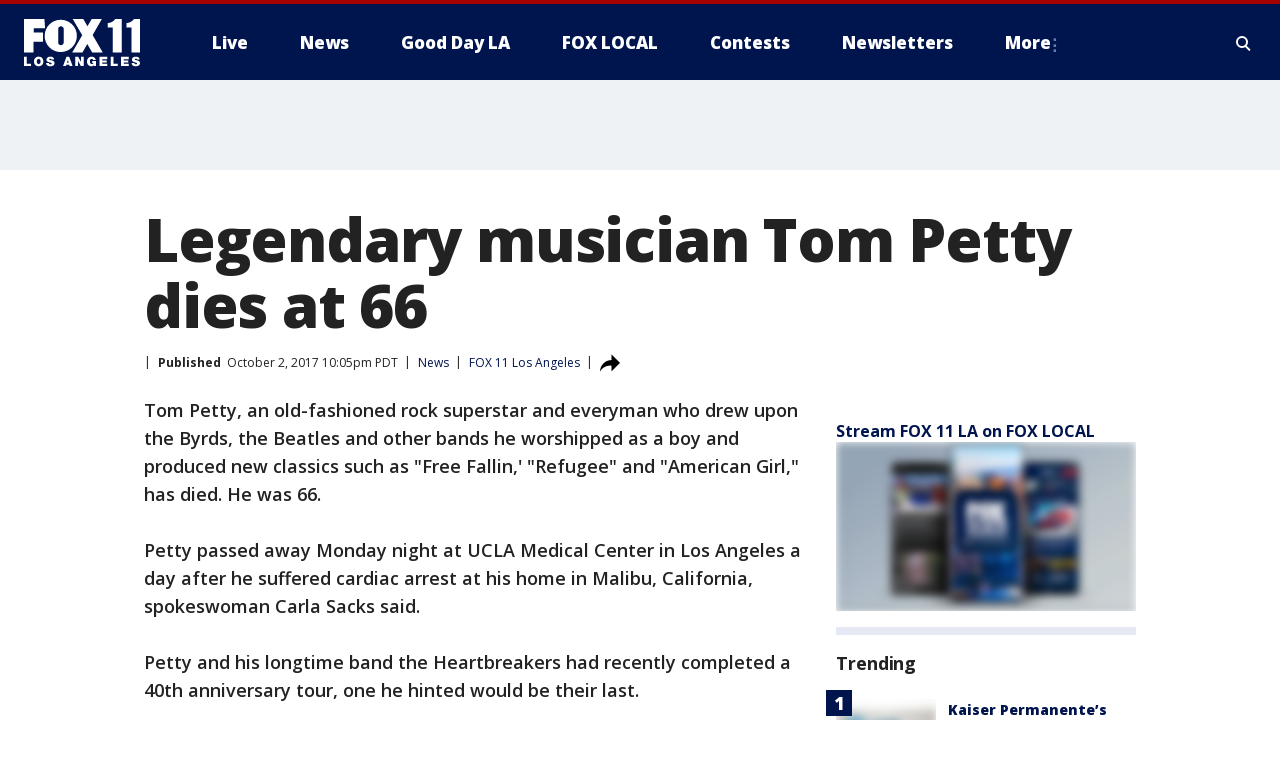

--- FILE ---
content_type: text/html; charset=utf-8
request_url: https://www.foxla.com/news/legendary-musician-tom-petty-dies-at-66
body_size: 29215
content:
<!doctype html>
<html data-n-head-ssr lang="en" data-n-head="lang">
  <head>
    <!-- Google Tag Manager -->
    <script>
    function loadGTMIfNotLocalOrPreview() {
      const host = window.location.host.toLowerCase();
      const excludedHosts = ["local", "preview", "stage-preview"];
      if (!excludedHosts.some(excludedHost => host.startsWith(excludedHost))) {
        (function(w,d,s,l,i){w[l]=w[l]||[];w[l].push({'gtm.start':
        new Date().getTime(),event:'gtm.js'});var f=d.getElementsByTagName(s)[0],
        j=d.createElement(s),dl=l!='dataLayer'?'&l='+l:'';j.async=true;j.src=
        'https://www.googletagmanager.com/gtm.js?id='+i+dl;f.parentNode.insertBefore(j,f);
        })(window,document,'script','dataLayer','GTM-TMF4BDJ');
      }
    }
    loadGTMIfNotLocalOrPreview();
    </script>
    <!-- End Google Tag Manager -->
    <title data-n-head="true">Legendary musician Tom Petty dies at 66 | FOX 11 Los Angeles</title><meta data-n-head="true" http-equiv="X-UA-Compatible" content="IE=edge,chrome=1"><meta data-n-head="true" name="viewport" content="width=device-width, minimum-scale=1.0, initial-scale=1.0"><meta data-n-head="true" charset="UTF-8"><meta data-n-head="true" name="format-detection" content="telephone=no"><meta data-n-head="true" name="msapplication-square70x70logo" content="//static.foxtv.com/static/orion/img/kttv/favicons/mstile-70x70.png"><meta data-n-head="true" name="msapplication-square150x150logo" content="//static.foxtv.com/static/orion/img/kttv/favicons/mstile-150x150.png"><meta data-n-head="true" name="msapplication-wide310x150logo" content="//static.foxtv.com/static/orion/img/kttv/favicons/mstile-310x150.png"><meta data-n-head="true" name="msapplication-square310x310logo" content="//static.foxtv.com/static/orion/img/kttv/favicons/mstile-310x310.png"><meta data-n-head="true" data-hid="description" name="description" content="Rock musician Tom Petty has died at 66."><meta data-n-head="true" data-hid="fb:app_id" property="fb:app_id" content="910722569037921"><meta data-n-head="true" data-hid="prism.stationId" name="prism.stationId" content="KTTV_FOX11"><meta data-n-head="true" data-hid="prism.stationCallSign" name="prism.stationCallSign" content="kttv"><meta data-n-head="true" data-hid="prism.channel" name="prism.channel" content="fts"><meta data-n-head="true" data-hid="prism.section" name="prism.section" content="news"><meta data-n-head="true" data-hid="prism.subsection1" name="prism.subsection1" content=""><meta data-n-head="true" data-hid="prism.subsection2" name="prism.subsection2" content=""><meta data-n-head="true" data-hid="prism.subsection3" name="prism.subsection3" content=""><meta data-n-head="true" data-hid="prism.subsection4" name="prism.subsection4" content=""><meta data-n-head="true" data-hid="prism.aggregationType" name="prism.aggregationType" content="subsection"><meta data-n-head="true" data-hid="prism.genre" name="prism.genre" content=""><meta data-n-head="true" data-hid="pagetype" name="pagetype" content="article" scheme="dcterms.DCMIType"><meta data-n-head="true" data-hid="strikepagetype" name="strikepagetype" content="article" scheme="dcterms.DCMIType"><meta data-n-head="true" data-hid="content-creator" name="content-creator" content="tiger"><meta data-n-head="true" data-hid="dc.creator" name="dc.creator" scheme="dcterms.creator" content=""><meta data-n-head="true" data-hid="dc.title" name="dc.title" content="Legendary musician Tom Petty dies at 66" lang="en"><meta data-n-head="true" data-hid="dc.subject" name="dc.subject" content=""><meta data-n-head="true" data-hid="dcterms.abstract" name="dcterms.abstract" content="Rock musician Tom Petty has died at 66."><meta data-n-head="true" data-hid="dc.type" name="dc.type" scheme="dcterms.DCMIType" content="Text.Article"><meta data-n-head="true" data-hid="dc.description" name="dc.description" content="Rock musician Tom Petty has died at 66."><meta data-n-head="true" data-hid="dc.language" name="dc.language" scheme="dcterms.RFC4646" content="en-US"><meta data-n-head="true" data-hid="dc.publisher" name="dc.publisher" content="FOX 11 Los Angeles"><meta data-n-head="true" data-hid="dc.format" name="dc.format" scheme="dcterms.URI" content="text/html"><meta data-n-head="true" data-hid="dc.identifier" name="dc.identifier" scheme="dcterms.URI" content="urn:uri:base64:d6bdcf79-9d68-5fd1-a157-7fa1c5042395"><meta data-n-head="true" data-hid="dc.source" name="dc.source" content="FOX 11 Los Angeles"><meta data-n-head="true" data-hid="dc.date" name="dc.date" content="2017-10-02"><meta data-n-head="true" data-hid="dcterms.created" name="dcterms.created" scheme="dcterms.ISO8601" content="2017-10-02T22:05:01-07:00"><meta data-n-head="true" data-hid="dcterms.modified" name="dcterms.modified" scheme="dcterms.ISO8601" content="2019-07-29T08:49:29-07:00"><meta data-n-head="true" data-hid="og:title" property="og:title" content="Legendary musician Tom Petty dies at 66"><meta data-n-head="true" data-hid="og:description" property="og:description" content="Rock musician Tom Petty has died at 66."><meta data-n-head="true" data-hid="og:type" property="og:type" content="article"><meta data-n-head="true" data-hid="og:image" property="og:image" content="https://images.foxtv.com/www.foxla.com/img/1200/630/default-image.png?ve=1&amp;tl=1"><meta data-n-head="true" data-hid="og:image:width" property="og:image:width" content="1280"><meta data-n-head="true" data-hid="og:image:height" property="og:image:height" content="720"><meta data-n-head="true" data-hid="og:url" property="og:url" content="https://www.foxla.com/news/legendary-musician-tom-petty-dies-at-66"><meta data-n-head="true" data-hid="og:site_name" property="og:site_name" content="FOX 11 Los Angeles"><meta data-n-head="true" data-hid="og:locale" property="og:locale" content="en_US"><meta data-n-head="true" data-hid="robots" name="robots" content="index, follow, max-image-preview:large, max-video-preview:-1"><meta data-n-head="true" data-hid="fox.app_version" name="fox.app_version" content="v77"><meta data-n-head="true" data-hid="fox.fix_version" name="fox.fix_version" content="10.2.0"><meta data-n-head="true" data-hid="fox.app_build" name="fox.app_build" content="no build version"><meta data-n-head="true" name="twitter:card" content="summary_large_image"><meta data-n-head="true" name="twitter:site" content="@foxla"><meta data-n-head="true" name="twitter:site:id" content="@foxla"><meta data-n-head="true" name="twitter:title" content="Legendary musician Tom Petty dies at 66"><meta data-n-head="true" name="twitter:description" content="Rock musician Tom Petty has died at 66."><meta data-n-head="true" name="twitter:image" content="https://images.foxtv.com/www.foxla.com/img/1280/720/default-image.png?ve=1&amp;tl=1"><meta data-n-head="true" name="twitter:url" content="https://www.foxla.com/news/legendary-musician-tom-petty-dies-at-66"><meta data-n-head="true" name="twitter:creator" content="@foxla"><meta data-n-head="true" name="twitter:creator:id" content="@foxla"><meta data-n-head="true" name="fox.name" content="Post Landing"><meta data-n-head="true" name="fox.category" content="news"><meta data-n-head="true" name="fox.page_content_category" content="news"><meta data-n-head="true" name="fox.page_name" content="kttv:web:post:article:Legendary musician Tom Petty dies at 66 | FOX 11 Los Angeles"><meta data-n-head="true" name="fox.page_content_level_1" content="kttv:web:post"><meta data-n-head="true" name="fox.page_content_level_2" content="kttv:web:post:article"><meta data-n-head="true" name="fox.page_content_level_3" content="kttv:web:post:article:Legendary musician Tom Petty dies at 66 | FOX 11 Los Angeles"><meta data-n-head="true" name="fox.page_content_level_4" content="kttv:web:post:article:Legendary musician Tom Petty dies at 66 | FOX 11 Los Angeles"><meta data-n-head="true" name="fox.page_type" content="post-article"><meta data-n-head="true" name="fox.page_content_distributor" content="owned"><meta data-n-head="true" name="fox.page_content_type_of_story" content="Migrated"><meta data-n-head="true" name="fox.author" content=""><meta data-n-head="true" name="fox.page_content_author" content=""><meta data-n-head="true" name="fox.page_content_author_secondary" content=""><meta data-n-head="true" name="fox.page_content_version" content="1.0.0"><meta data-n-head="true" name="fox.publisher" content="FOX 11 Los Angeles"><meta data-n-head="true" name="fox.page_content_id" content="d6bdcf79-9d68-5fd1-a157-7fa1c5042395"><meta data-n-head="true" name="fox.page_content_station_originator" content="kttv"><meta data-n-head="true" name="fox.url" content="https://www.foxla.com/news/legendary-musician-tom-petty-dies-at-66"><meta data-n-head="true" name="fox.page_canonical_url" content="https://www.foxla.com/news/legendary-musician-tom-petty-dies-at-66"><meta data-n-head="true" name="smartbanner:enabled-platforms" content="none"><meta data-n-head="true" property="fb:app_id" content="910722569037921"><meta data-n-head="true" property="article:opinion" content="false"><meta data-n-head="true" name="keywords" content="Entertainment,News,Us"><meta data-n-head="true" name="classification" content="/FTS/Entertainment,/FTS/News,/FTS/Us"><meta data-n-head="true" name="classification-isa" content="entertainment,news,us"><meta data-n-head="true" name="fox.page_content_tags" content="/FTS/Entertainment,/FTS/News,/FTS/Us"><link data-n-head="true" rel="preconnect" href="https://prod.player.fox.digitalvideoplatform.com" crossorigin="anonymous"><link data-n-head="true" rel="dns-prefetch" href="https://prod.player.fox.digitalvideoplatform.com"><link data-n-head="true" rel="stylesheet" href="https://statics.foxsports.com/static/orion/style/css/scorestrip-external.css"><link data-n-head="true" rel="icon" type="image/x-icon" href="/favicons/kttv/favicon.ico"><link data-n-head="true" rel="stylesheet" href="https://fonts.googleapis.com/css?family=Open+Sans:300,400,400i,600,600i,700,700i,800,800i&amp;display=swap"><link data-n-head="true" rel="stylesheet" href="https://fonts.googleapis.com/css2?family=Rubik:wght@700&amp;display=swap"><link data-n-head="true" rel="schema.dcterms" href="//purl.org/dc/terms/"><link data-n-head="true" rel="schema.prism" href="//prismstandard.org/namespaces/basic/2.1/"><link data-n-head="true" rel="schema.iptc" href="//iptc.org/std/nar/2006-10-01/"><link data-n-head="true" rel="shortcut icon" href="//static.foxtv.com/static/orion/img/kttv/favicons/favicon.ico" type="image/x-icon"><link data-n-head="true" rel="apple-touch-icon" sizes="57x57" href="//static.foxtv.com/static/orion/img/kttv/favicons/apple-touch-icon-57x57.png"><link data-n-head="true" rel="apple-touch-icon" sizes="60x60" href="//static.foxtv.com/static/orion/img/kttv/favicons/apple-touch-icon-60x60.png"><link data-n-head="true" rel="apple-touch-icon" sizes="72x72" href="//static.foxtv.com/static/orion/img/kttv/favicons/apple-touch-icon-72x72.png"><link data-n-head="true" rel="apple-touch-icon" sizes="76x76" href="//static.foxtv.com/static/orion/img/kttv/favicons/apple-touch-icon-76x76.png"><link data-n-head="true" rel="apple-touch-icon" sizes="114x114" href="//static.foxtv.com/static/orion/img/kttv/favicons/apple-touch-icon-114x114.png"><link data-n-head="true" rel="apple-touch-icon" sizes="120x120" href="//static.foxtv.com/static/orion/img/kttv/favicons/apple-touch-icon-120x120.png"><link data-n-head="true" rel="apple-touch-icon" sizes="144x144" href="//static.foxtv.com/static/orion/img/kttv/favicons/apple-touch-icon-144x144.png"><link data-n-head="true" rel="apple-touch-icon" sizes="152x152" href="//static.foxtv.com/static/orion/img/kttv/favicons/apple-touch-icon-152x152.png"><link data-n-head="true" rel="apple-touch-icon" sizes="180x180" href="//static.foxtv.com/static/orion/img/kttv/favicons/apple-touch-icon-180x180.png"><link data-n-head="true" rel="icon" type="image/png" href="//static.foxtv.com/static/orion/img/kttv/favicons/favicon-16x16.png" sizes="16x16"><link data-n-head="true" rel="icon" type="image/png" href="//static.foxtv.com/static/orion/img/kttv/favicons/favicon-32x32.png" sizes="32x32"><link data-n-head="true" rel="icon" type="image/png" href="//static.foxtv.com/static/orion/img/kttv/favicons/favicon-96x96.png" sizes="96x96"><link data-n-head="true" rel="icon" type="image/png" href="//static.foxtv.com/static/orion/img/kttv/favicons/android-chrome-192x192.png" sizes="192x192"><link data-n-head="true" href="https://fonts.gstatic.com" rel="preconnect" crossorigin="true"><link data-n-head="true" href="https://fonts.googleapis.com" rel="preconnect" crossorigin="true"><link data-n-head="true" rel="stylesheet" href="https://fonts.googleapis.com/css?family=Source+Sans+Pro:200,300,400,600,400italic,700,700italic,300,300italic,600italic/"><link data-n-head="true" rel="preconnect" href="https://cdn.segment.com/"><link data-n-head="true" rel="preconnect" href="https://widgets.media.weather.com/"><link data-n-head="true" rel="preconnect" href="https://elections.ap.org/"><link data-n-head="true" rel="preconnect" href="https://www.google-analytics.com/"><link data-n-head="true" rel="preconnect" href="http://static.chartbeat.com/"><link data-n-head="true" rel="preconnect" href="https://sb.scorecardresearch.com/"><link data-n-head="true" rel="preconnect" href="http://www.googletagmanager.com/"><link data-n-head="true" rel="preconnect" href="https://cdn.optimizely.com/"><link data-n-head="true" rel="preconnect" href="https://cdn.segment.com/"><link data-n-head="true" rel="preconnect" href="https://connect.facebook.net/"><link data-n-head="true" rel="preconnect" href="https://prod.player.fox.digitalvideoplatform.com/"><link data-n-head="true" rel="preload" as="script" href="https://prod.player.fox.digitalvideoplatform.com/wpf/v3/3.2.59/wpf_player.js"><link data-n-head="true" rel="prefetch" as="script" href="https://prod.player.fox.digitalvideoplatform.com/wpf/v3/3.2.59/lib/wpf_bitmovin_yospace_player.js"><link data-n-head="true" rel="prefetch" as="script" href="https://prod.player.fox.digitalvideoplatform.com/wpf/v3/3.2.59/lib/wpf_conviva_reporter.js"><link data-n-head="true" rel="prefetch" as="script" href="https://prod.player.fox.digitalvideoplatform.com/wpf/v3/3.2.59/lib/wpf_mux_reporter.js"><link data-n-head="true" rel="prefetch" as="script" href="https://prod.player.fox.digitalvideoplatform.com/wpf/v3/3.2.59/lib/wpf_adobeheartbeat_reporter.js"><link data-n-head="true" rel="prefetch" as="script" href="https://prod.player.fox.digitalvideoplatform.com/wpf/v3/3.2.59/lib/wpf_comscore_reporter.js"><link data-n-head="true" rel="prefetch" as="script" href="https://prod.player.fox.digitalvideoplatform.com/wpf/v3/3.2.59/lib/wpf_controls.js"><link data-n-head="true" rel="canonical" href="https://www.foxla.com/news/legendary-musician-tom-petty-dies-at-66"><link data-n-head="true" rel="alternate" type="application/rss+xml" title="News" href="https://www.foxla.com/rss.xml?category=news"><link data-n-head="true" rel="alternate" type="application/rss+xml" title="News" href="https://www.foxla.com/rss.xml?tag=news"><link data-n-head="true" rel="shorturl" href=""><link data-n-head="true" rel="image_src" href="https://images.foxtv.com/www.foxla.com/img/1280/720/default-image.png?ve=1&amp;tl=1"><link data-n-head="true" rel="amphtml" href="https://www.foxla.com/news/legendary-musician-tom-petty-dies-at-66.amp"><link data-n-head="true" rel="alternate" title="FOX 11 Los Angeles - News" type="application/rss+xml" href="https://www.foxla.com/rss/category/news"><link data-n-head="true" rel="alternate" title="FOX 11 Los Angeles - Local News" type="application/rss+xml" href="https://www.foxla.com/rss/category/local-news"><link data-n-head="true" rel="alternate" title="FOX 11 Los Angeles - Tag Us Ca" type="application/rss+xml" href="https://www.foxla.com/rss/tags/us,ca"><link data-n-head="true" rel="alternate" title="FOX 11 Los Angeles - National News" type="application/rss+xml" href="https://www.foxla.com/rss/category/national-news"><link data-n-head="true" rel="alternate" title="FOX 11 Los Angeles - Tag Entertainment" type="application/rss+xml" href="https://www.foxla.com/rss/tags/entertainment"><link data-n-head="true" rel="alternate" title="FOX 11 Los Angeles - Tag Consumer Recalls" type="application/rss+xml" href="https://www.foxla.com/rss/tags/consumer,recalls"><link data-n-head="true" rel="alternate" title="FOX 11 Los Angeles - Tag Politics" type="application/rss+xml" href="https://www.foxla.com/rss/tags/politics"><link data-n-head="true" rel="alternate" title="FOX 11 Los Angeles - Weather" type="application/rss+xml" href="https://www.foxla.com/rss/category/weather"><link data-n-head="true" rel="alternate" title="FOX 11 Los Angeles - Traffic" type="application/rss+xml" href="https://www.foxla.com/rss/category/traffic"><link data-n-head="true" rel="alternate" title="FOX 11 Los Angeles - California Air Quality Map" type="application/rss+xml" href="https://www.foxla.com/rss/category/california-air-quality-map"><link data-n-head="true" rel="alternate" title="FOX 11 Los Angeles - Tag Weather Earthquakes" type="application/rss+xml" href="https://www.foxla.com/rss/tags/weather,earthquakes"><link data-n-head="true" rel="alternate" title="FOX 11 Los Angeles - Earthquake Preparedness" type="application/rss+xml" href="https://www.foxla.com/rss/category/earthquake-preparedness"><link data-n-head="true" rel="alternate" title="FOX 11 Los Angeles - Tag Weather Wildfires" type="application/rss+xml" href="https://www.foxla.com/rss/tags/weather,wildfires"><link data-n-head="true" rel="alternate" title="FOX 11 Los Angeles - Shows Good Day La" type="application/rss+xml" href="https://www.foxla.com/rss/category/shows,good-day-la"><link data-n-head="true" rel="alternate" title="FOX 11 Los Angeles - Tag Series Guests" type="application/rss+xml" href="https://www.foxla.com/rss/tags/series,guests"><link data-n-head="true" rel="alternate" title="FOX 11 Los Angeles - Seen On Tv Links" type="application/rss+xml" href="https://www.foxla.com/rss/category/seen-on-tv-links"><link data-n-head="true" rel="alternate" title="FOX 11 Los Angeles - Sports" type="application/rss+xml" href="https://www.foxla.com/rss/category/sports"><link data-n-head="true" rel="alternate" title="FOX 11 Los Angeles - Tag Sports Nfl Rams" type="application/rss+xml" href="https://www.foxla.com/rss/tags/sports,nfl,rams"><link data-n-head="true" rel="alternate" title="FOX 11 Los Angeles - Tag Sports Nfl Chargers" type="application/rss+xml" href="https://www.foxla.com/rss/tags/sports,nfl,chargers"><link data-n-head="true" rel="alternate" title="FOX 11 Los Angeles - Tag Sports Nba Lakers" type="application/rss+xml" href="https://www.foxla.com/rss/tags/sports,nba,lakers"><link data-n-head="true" rel="alternate" title="FOX 11 Los Angeles - Tag Sports Nba Clippers" type="application/rss+xml" href="https://www.foxla.com/rss/tags/sports,nba,clippers"><link data-n-head="true" rel="alternate" title="FOX 11 Los Angeles - Tag Sports Mlb Dodgers" type="application/rss+xml" href="https://www.foxla.com/rss/tags/sports,mlb,dodgers"><link data-n-head="true" rel="alternate" title="FOX 11 Los Angeles - Tag Sports Mlb Angels" type="application/rss+xml" href="https://www.foxla.com/rss/tags/sports,mlb,angels"><link data-n-head="true" rel="alternate" title="FOX 11 Los Angeles - Tag Sports Xfl Wildcats" type="application/rss+xml" href="https://www.foxla.com/rss/tags/sports,xfl,wildcats"><link data-n-head="true" rel="alternate" title="FOX 11 Los Angeles - Tag Sports Nhl Kings" type="application/rss+xml" href="https://www.foxla.com/rss/tags/sports,nhl,kings"><link data-n-head="true" rel="alternate" title="FOX 11 Los Angeles - Tag Sports Nhl Ducks" type="application/rss+xml" href="https://www.foxla.com/rss/tags/sports,nhl,ducks"><link data-n-head="true" rel="alternate" title="FOX 11 Los Angeles - Tag Sports Mls Lafc" type="application/rss+xml" href="https://www.foxla.com/rss/tags/sports,mls,lafc"><link data-n-head="true" rel="alternate" title="FOX 11 Los Angeles - Tag Sports Mls Acfc" type="application/rss+xml" href="https://www.foxla.com/rss/tags/sports,mls,acfc"><link data-n-head="true" rel="alternate" title="FOX 11 Los Angeles - Tag Sports Mls Galaxy" type="application/rss+xml" href="https://www.foxla.com/rss/tags/sports,mls,galaxy"><link data-n-head="true" rel="alternate" title="FOX 11 Los Angeles - Tag Sports Wnba Sparks" type="application/rss+xml" href="https://www.foxla.com/rss/tags/sports,wnba,sparks"><link data-n-head="true" rel="alternate" title="FOX 11 Los Angeles - " type="application/rss+xml" href="https://www.foxla.com/rss/category/"><link data-n-head="true" rel="alternate" title="FOX 11 Los Angeles - Shows The Issue Is" type="application/rss+xml" href="https://www.foxla.com/rss/category/shows,the-issue-is"><link data-n-head="true" rel="alternate" title="FOX 11 Los Angeles - Shows In Depth" type="application/rss+xml" href="https://www.foxla.com/rss/category/shows,in-depth"><link data-n-head="true" rel="alternate" title="FOX 11 Los Angeles - Tag Series Wednesdays Child" type="application/rss+xml" href="https://www.foxla.com/rss/tags/series,wednesdays-child"><link data-n-head="true" rel="alternate" title="FOX 11 Los Angeles - Tag Series True Crime" type="application/rss+xml" href="https://www.foxla.com/rss/tags/series,true-crime"><link data-n-head="true" rel="alternate" title="FOX 11 Los Angeles - Tag Series Community Champions" type="application/rss+xml" href="https://www.foxla.com/rss/tags/series,community-champions"><link data-n-head="true" rel="alternate" title="FOX 11 Los Angeles - Shows When Magic Shocked The World" type="application/rss+xml" href="https://www.foxla.com/rss/category/shows,when-magic-shocked-the-world"><link data-n-head="true" rel="alternate" title="FOX 11 Los Angeles - Tag Education Back To School" type="application/rss+xml" href="https://www.foxla.com/rss/tags/education,back-to-school"><link data-n-head="true" rel="alternate" title="FOX 11 Los Angeles - Tag Series Get Inspired" type="application/rss+xml" href="https://www.foxla.com/rss/tags/series,get-inspired"><link data-n-head="true" rel="alternate" title="FOX 11 Los Angeles - Shows Rising Up" type="application/rss+xml" href="https://www.foxla.com/rss/category/shows,rising-up"><link data-n-head="true" rel="alternate" title="FOX 11 Los Angeles - Tag Series Investigations" type="application/rss+xml" href="https://www.foxla.com/rss/tags/series,investigations"><link data-n-head="true" rel="alternate" title="FOX 11 Los Angeles - Tag Series Culture Conversations" type="application/rss+xml" href="https://www.foxla.com/rss/tags/series,culture-conversations"><link data-n-head="true" rel="alternate" title="FOX 11 Los Angeles - Tag People Kobe Bryant" type="application/rss+xml" href="https://www.foxla.com/rss/tags/people,kobe-bryant"><link data-n-head="true" rel="alternate" title="FOX 11 Los Angeles - Tag Series Kttv 70" type="application/rss+xml" href="https://www.foxla.com/rss/tags/series,kttv-70"><link data-n-head="true" rel="alternate" title="FOX 11 Los Angeles - About Us" type="application/rss+xml" href="https://www.foxla.com/rss/category/about-us"><link data-n-head="true" rel="alternate" title="FOX 11 Los Angeles - Fox Local" type="application/rss+xml" href="https://www.foxla.com/rss/category/fox-local"><link data-n-head="true" rel="alternate" title="FOX 11 Los Angeles - Apps" type="application/rss+xml" href="https://www.foxla.com/rss/category/apps"><link data-n-head="true" rel="alternate" title="FOX 11 Los Angeles - Podcasts" type="application/rss+xml" href="https://www.foxla.com/rss/category/podcasts"><link data-n-head="true" rel="alternate" title="FOX 11 Los Angeles - Email" type="application/rss+xml" href="https://www.foxla.com/rss/category/email"><link data-n-head="true" rel="alternate" title="FOX 11 Los Angeles - Tag Politics Ca Politics" type="application/rss+xml" href="https://www.foxla.com/rss/tags/politics,ca-politics"><link data-n-head="true" rel="alternate" title="FOX 11 Los Angeles - Tag People Donald J Trump" type="application/rss+xml" href="https://www.foxla.com/rss/tags/people,donald-j-trump"><link data-n-head="true" rel="alternate" title="FOX 11 Los Angeles - Tag People Joe Biden" type="application/rss+xml" href="https://www.foxla.com/rss/tags/people,joe-biden"><link data-n-head="true" rel="alternate" title="FOX 11 Los Angeles - Tag People Gavin Newsom" type="application/rss+xml" href="https://www.foxla.com/rss/tags/people,gavin-newsom"><link data-n-head="true" rel="alternate" title="FOX 11 Los Angeles - Tag People Kamala Harris" type="application/rss+xml" href="https://www.foxla.com/rss/tags/people,kamala-harris"><link data-n-head="true" rel="alternate" title="FOX 11 Los Angeles - Money" type="application/rss+xml" href="https://www.foxla.com/rss/category/money"><link data-n-head="true" rel="alternate" title="FOX 11 Los Angeles - Tag Money Us Economy" type="application/rss+xml" href="https://www.foxla.com/rss/tags/money,us-economy"><link data-n-head="true" rel="alternate" title="FOX 11 Los Angeles - Tag Business Small Business" type="application/rss+xml" href="https://www.foxla.com/rss/tags/business,small-business"><link data-n-head="true" rel="alternate" title="FOX 11 Los Angeles - Tag Business Personal Finance" type="application/rss+xml" href="https://www.foxla.com/rss/tags/business,personal-finance"><link data-n-head="true" rel="alternate" title="FOX 11 Los Angeles - Contests" type="application/rss+xml" href="https://www.foxla.com/rss/category/contests"><link data-n-head="true" rel="alternate" title="FOX 11 Los Angeles - Team" type="application/rss+xml" href="https://www.foxla.com/rss/category/team"><link data-n-head="true" rel="alternate" title="FOX 11 Los Angeles - Whats On Fox" type="application/rss+xml" href="https://www.foxla.com/rss/category/whats-on-fox"><link data-n-head="true" rel="alternate" title="FOX 11 Los Angeles - Shows Fox Content" type="application/rss+xml" href="https://www.foxla.com/rss/category/shows,fox-content"><link data-n-head="true" rel="alternate" title="FOX 11 Los Angeles - Jobs" type="application/rss+xml" href="https://www.foxla.com/rss/category/jobs"><link data-n-head="true" rel="alternate" title="FOX 11 Los Angeles - Advertising" type="application/rss+xml" href="https://www.foxla.com/rss/category/advertising"><link data-n-head="true" rel="alternate" title="FOX 11 Los Angeles - Public File Inquiries" type="application/rss+xml" href="https://www.foxla.com/rss/category/public-file-inquiries"><link data-n-head="true" rel="alternate" title="FOX 11 Los Angeles - Psa" type="application/rss+xml" href="https://www.foxla.com/rss/category/psa"><link data-n-head="true" rel="alternate" title="FOX 11 Los Angeles - Atsc" type="application/rss+xml" href="https://www.foxla.com/rss/category/atsc"><link data-n-head="true" rel="alternate" title="FOX 11 Los Angeles - Fox 11 Plus" type="application/rss+xml" href="https://www.foxla.com/rss/category/fox-11-plus"><link data-n-head="true" rel="alternate" title="FOX 11 Los Angeles - Contact" type="application/rss+xml" href="https://www.foxla.com/rss/category/contact"><link data-n-head="true" rel="alternate" title="FOX 11 Los Angeles - Partnerships" type="application/rss+xml" href="https://www.foxla.com/rss/category/partnerships"><link data-n-head="true" rel="alternate" title="FOX 11 Los Angeles - Live" type="application/rss+xml" href="https://www.foxla.com/rss/category/live"><link data-n-head="true" rel="alternate" title="FOX 11 Los Angeles - Newsletter Signup" type="application/rss+xml" href="https://www.foxla.com/rss/category/newsletter-signup"><link data-n-head="true" rel="alternate" title="FOX 11 Los Angeles - Discover the latest breaking news." type="application/rss+xml" href="https://www.foxla.com/latest.xml"><link data-n-head="true" rel="stylesheet" href="//static.foxtv.com/static/orion/css/default/article.rs.css"><link data-n-head="true" rel="stylesheet" href="/css/print.css" media="print"><script data-n-head="true" type="text/javascript" data-hid="pal-script" src="//imasdk.googleapis.com/pal/sdkloader/pal.js"></script><script data-n-head="true" type="text/javascript" src="https://statics.foxsports.com/static/orion/scorestrip.js" async="false" defer="true"></script><script data-n-head="true" type="text/javascript">
        (function (h,o,u,n,d) {
          h=h[d]=h[d]||{q:[],onReady:function(c){h.q.push(c)}}
          d=o.createElement(u);d.async=1;d.src=n
          n=o.getElementsByTagName(u)[0];n.parentNode.insertBefore(d,n)
        })(window,document,'script','https://www.datadoghq-browser-agent.com/datadog-rum-v4.js','DD_RUM')
        DD_RUM.onReady(function() {
          DD_RUM.init({
            clientToken: 'pub6d08621e10189e2259b02648fb0f12e4',
            applicationId: 'f7e50afb-e642-42a0-9619-b32a46fc1075',
            site: 'datadoghq.com',
            service: 'www.foxla.com',
            env: 'prod',
            // Specify a version number to identify the deployed version of your application in Datadog
            version: '1.0.0',
            sampleRate: 20,
            sessionReplaySampleRate: 0,
            trackInteractions: true,
            trackResources: true,
            trackLongTasks: true,
            defaultPrivacyLevel: 'mask-user-input',
          });
          // DD_RUM.startSessionReplayRecording();
        })</script><script data-n-head="true" type="text/javascript" src="https://foxkit.fox.com/sdk/profile/v2.15.0/profile.js" async="false" defer="true"></script><script data-n-head="true" src="https://js.appboycdn.com/web-sdk/5.6/braze.min.js" async="true" defer="true"></script><script data-n-head="true" src="https://c.amazon-adsystem.com/aax2/apstag.js" async="true" defer="true"></script><script data-n-head="true" src="https://www.googletagmanager.com/gtag/js?id=UA-33119651-1" async="true"></script><script data-n-head="true" type="text/javascript">// 86acbd31cd7c09cf30acb66d2fbedc91daa48b86:1701192432.6735704
!function(n,r,e,t,c){var i,o="Promise"in n,u={then:function(){return u},catch:function(n){
return n(new Error("Airship SDK Error: Unsupported browser")),u}},s=o?new Promise((function(n,r){i=function(e,t){e?r(e):n(t)}})):u
;s._async_setup=function(n){if(o)try{i(null,n(c))}catch(n){i(n)}},n[t]=s;var a=r.createElement("script");a.src=e,a.async=!0,a.id="_uasdk",
a.rel=t,r.head.appendChild(a)}(window,document,'https://aswpsdkus.com/notify/v1/ua-sdk.min.js',
  'UA', {
    vapidPublicKey: 'BD8MynySp04rzioT2PhRP7Y1QR11V0q9iTiwkyI4nJjkMP_aHZqyAX0Vd8DzCH94zaf9PjAKdEiu-qkNYi1H_zo=',
    websitePushId: 'web.kttv.prod',
    appKey: 'VgbWgHV1QJaWURePu3yuTQ',
    token: 'MTpWZ2JXZ0hWMVFKYVdVUmVQdTN5dVRROjdCLWdvTm1CRTg3QnFBVGpoMk1yNkNMdGxnSnRabHRGZ0VuMzZuOVRSaE0'
  });
</script><script data-n-head="true" type="text/javascript">UA.then(sdk => {
        sdk.plugins.load('html-prompt', 'https://aswpsdkus.com/notify/v1/ua-html-prompt.min.js', {
          appearDelay: 5000,
          disappearDelay: 2000000000000000000000000,
          askAgainDelay: 0,
          stylesheet: './css/airship.css',
          auto: false,
          type: 'alert',
          position: 'top',
          i18n: {
            en: {
              title: 'Stay Informed',
              message: 'Receive alerts to the biggest stories worth your time',
              accept: 'Allow',
              deny: 'No Thanks'
            }
          },
          logo: '/favicons/kttv/favicon.ico'
        }).then(plugin => {
          const auditSession = () => {
            const airshipPageViews = parseInt(window.sessionStorage.getItem('currentAirShipPageViews'), 10)
            if (airshipPageViews > 1) {
              plugin.prompt();
              console.info('Airship: prompt called')
              clearInterval(auditInterval);
              window.sessionStorage.setItem('currentAirShipPageViews', 0)
            }
          }
          const auditInterval = setInterval(auditSession, 2000);
        })
      })</script><script data-n-head="true" src="/taboola/taboola.js" type="text/javascript" async="true" defer="true"></script><script data-n-head="true" src="https://scripts.webcontentassessor.com/scripts/e284719cd977b75b2a1ea9192cfe99c05a081baa8b275f97ccf45250b34786b2"></script><script data-n-head="true" src="//static.foxtv.com/static/orion/scripts/core/ag.core.js"></script><script data-n-head="true" src="//static.foxtv.com/static/isa/core.js"></script><script data-n-head="true" src="//static.foxtv.com/static/orion/scripts/station/default/loader.js"></script><script data-n-head="true" src="https://widgets.media.weather.com/wxwidget.loader.js?cid=996314550" defer=""></script><script data-n-head="true" src="https://prod.player.fox.digitalvideoplatform.com/wpf/v3/3.2.59/wpf_player.js" defer="" data-hid="fox-player-main-script"></script><script data-n-head="true" src="//static.foxtv.com/static/leap/loader.js"></script><script data-n-head="true" >(function () {
        var _sf_async_config = window._sf_async_config = (window._sf_async_config || {})
        _sf_async_config.uid = 65824
        _sf_async_config.domain = 'foxla.com'
        _sf_async_config.flickerControl = false
        _sf_async_config.useCanonical = true

        // Function to set ISA-dependent values with proper error handling
        function setISAValues() {
          if (window.FTS && window.FTS.ISA && window.FTS.ISA._meta) {
            try {
              _sf_async_config.sections = window.FTS.ISA._meta.section || ''
              _sf_async_config.authors = window.FTS.ISA._meta.fox['fox.page_content_author'] ||
                                       window.FTS.ISA._meta.fox['fox.page_content_author_secondary'] ||
                                       window.FTS.ISA._meta.raw.publisher || ''
            } catch (e) {
              console.warn('FTS.ISA values not available yet:', e)
              _sf_async_config.sections = ''
              _sf_async_config.authors = ''
            }
          } else {
            // Set default values if ISA is not available
            _sf_async_config.sections = ''
            _sf_async_config.authors = ''

            // Retry after a short delay if ISA is not loaded yet
            setTimeout(setISAValues, 100)
          }
        }

        // Set ISA values initially
        setISAValues()

        _sf_async_config.useCanonicalDomain = true
        function loadChartbeat() {
          var e = document.createElement('script');
            var n = document.getElementsByTagName('script')[0];
            e.type = 'text/javascript';
            e.async = true;
            e.src = '//static.chartbeat.com/js/chartbeat.js';
            n.parentNode.insertBefore(e, n);
        }
        loadChartbeat();
        })()</script><script data-n-head="true" src="//static.chartbeat.com/js/chartbeat_mab.js"></script><script data-n-head="true" src="//static.chartbeat.com/js/chartbeat.js"></script><script data-n-head="true" src="https://interactives.ap.org/election-results/assets/microsite/resizeClient.js" defer=""></script><script data-n-head="true" data-hid="strike-loader" src="https://strike.fox.com/static/fts/display/loader.js" type="text/javascript"></script><script data-n-head="true" >
          (function() {
              window.foxstrike = window.foxstrike || {};
              window.foxstrike.cmd = window.foxstrike.cmd || [];
          })()
        </script><script data-n-head="true" type="application/ld+json">{"@context":"http://schema.org","@type":"NewsArticle","mainEntityOfPage":"https://www.foxla.com/news/legendary-musician-tom-petty-dies-at-66","headline":"Legendary musician Tom Petty dies at 66","articleBody":"Tom Petty, an old-fashioned rock superstar and everyman who drew upon the Byrds, the Beatles and other bands he worshipped as a boy and produced new classics such as &quot;Free Fallin,&apos; &quot;Refugee&quot; and &quot;American Girl,&quot; has died. He was 66.Petty passed away Monday night at UCLA Medical Center in Los Angeles a day after he suffered cardiac arrest at his home in Malibu, California, spokeswoman Carla Sacks said.Petty and his longtime band the Heartbreakers had recently completed a 40th anniversary tour, one he hinted would be their last.&quot;I&apos;m thinking it may be the last trip around the country,&quot; Petty told Rolling Stone last year. &quot;We&apos;re all on the backside of our 60s. I have a granddaughter now I&apos;d like to see as much as I can. I don&apos;t want to spend my life on the road. This tour will take me away for four months. With a little kid, that&apos;s a lot of time.&quot;Usually backed by the Heartbreakers, Petty broke through in the 1970s and went on to sell more than 80 million records. The Gainesville, Florida, native with the shaggy blond hair and gaunt features was loved for his melodic hard rock, nasally vocals and down-to-earth style. The Rock and Roll Hall of Fame, which inducted Petty and the Heartbreakers in 2002, praised them as &quot;durable, resourceful, hard-working, likeable and unpretentious.&quot;&quot;I&apos;m shocked and saddened by the news of Tom&apos;s passing, he&apos;s such a huge part of our musical history, there&apos;ll never be another like him.&quot; Eric Clapton wrote in a statement.Petty&apos;s albums included &quot;Damn the Torpedoes,&quot; &apos;&apos;Hard Promises&quot; and &quot;Full Moon Fever,&quot; although his first No. 1 did not come until 2014 and &quot;Hypnotic Eye.&quot; As a songwriter, he focused often on daily struggles and the will to overcome them, most memorably on &quot;Refugee,&quot; &apos;&apos;Even the Losers&quot; and &quot;I Won&apos;t Back Down.&quot;&quot;It&apos;s sort of the classic theme of a lot of the work I&apos;ve done,&quot; he told The Associated Press in 1989. &quot;I think faith is very important just to get through life. I think it&apos;s really important that you believe in yourself, first of all. It&apos;s a very hard to thing to come by. But when you get it, it&apos;s invaluable.&quot;Petty didn&apos;t just sing about not backing down, he lived it. In 1979, he was enraged when his record label was sold and his contract transferred. Stating that he would not be &quot;bought and sold like a piece of meat,&quot; he self-financed what became &quot;Damn the Torpedoes&quot; and declared bankruptcy rather than allowing his label, MCA, to release it. He eventually reached a new deal with MCA, for better terms. In the early 1980s, he was again at war with MCA, this time over the label&apos;s plans to charge extra money, a dollar higher than the standard $8.98, for his album &quot;Hard Promises.&quot; He again prevailed.Petty was both a musician and obsessive fan, one who met his childhood heroes and lived out the fantasies of countless young rock lovers. He befriended Byrds leader Roger McGuinn and became close to George Harrison, who performed on &quot;I Won&apos;t Back Down&quot; and joined Petty, Bob Dylan, Roy Orbison and Jeff Lynne in the impromptu super group the Traveling Wilburys. Petty inducted Harrison into the Rock Hall in 2004; two years earlier Dylan&apos;s son Jakob inducted Petty. In the 1980s, Petty and the Heartbreakers supported Bob Dylan on a nationwide tour.He would speak of being consumed by rock music since childhood, to the point where his father, whom Petty would later say beat him savagely, thought he was &quot;mental.&quot; Awed by the chiming guitars of the Byrds, the melodic genius of the Beatles and the snarling lyrics of Dylan, he was amazed to find that other kids were feeling the same way.&quot;You&apos;d go and see some other kid whose hair was long, this was around &apos;65, and go, &apos;Wow, there&apos;s one like me,&apos;&quot; he told The Associated Press in 1989. &quot;You&apos;d go over and talk and he&apos;d say, &apos;I&apos;ve got a drum set.&apos; &apos;You do? Great!&apos; That was my whole life.&quot;By his early 20s, Petty had formed the group Mudcrutch with fellow Gainesville natives and future Heartbreakers (guitarist) Mike Campbell and (keyboardist) Benmont Tench. They soon broke up, but reunited in Los Angeles as the Heartbreakers, joined by bassist Ron Blair and drummer Stan Lynch. Their eponymous debut album came out in 1976 and they soon built a wide following, fitting easily into the New Wave sounds of the time.The world changed more than Petty did over the past few decades. In 2014, around the time he received an ASCAP Founders Award, he told The Associated Press that he thought of himself as &quot;kind of a music historian.&quot;&quot;I&apos;m always interested in the older music, and I&apos;m still always discovering things that I didn&apos;t know about,&quot; he said. &quot;To be honest, I really probably spend more time listening to the old stuff than I do the new stuff.&quot;___Associated Press Writer Andrew Dalton and AP Entertainment Writer Sandy Cohen contributed to this report.","datePublished":"2017-10-02T22:05:01-07:00","dateModified":"2017-10-02T22:05:01-07:00","description":"Rock musician Tom Petty has died at 66.","author":{"@type":"Person","name":"FOX 11 Los Angeles"},"publisher":{"@type":"NewsMediaOrganization","name":"FOX 11 Los Angeles","alternateName":"KTTV, FOX 11","url":"https://www.foxla.com/","sameAs":["https://www.facebook.com/fox11la/","https://twitter.com/FOXLA","https://www.instagram.com/foxla/","https://www.youtube.com/foxla","https://en.wikipedia.org/wiki/KTTV","https://www.wikidata.org/wiki/Q3077406","https://www.wikidata.org/wiki/Q3077406"],"foundingDate":"1949","logo":{"@type":"ImageObject","url":"https://static.foxtv.com/static/orion/img/kttv/favicons/favicon-96x96.png","width":"96","height":"96"},"contactPoint":[{"@type":"ContactPoint","telephone":"+1-310-584-2000","contactType":"news desk"}],"address":{"@type":"PostalAddress","addressLocality":"Los Angeles","addressRegion":"California","postalCode":"90025","streetAddress":"1999 S Bundy Drive","addressCountry":{"@type":"Country","name":"US"}}},"image":{"@type":"ImageObject","url":"https://www.foxla.com/img/default-image.png","width":"1280","height":"720"},"url":"https://www.foxla.com/news/legendary-musician-tom-petty-dies-at-66","isAccessibleForFree":true,"keywords":"news,entertainment,us"}</script><link rel="preload" href="/_wzln/535b65c721da54531e30.js" as="script"><link rel="preload" href="/_wzln/376f0263662b8ef9a7f8.js" as="script"><link rel="preload" href="/_wzln/6b27e2b92eb7e58c1613.js" as="script"><link rel="preload" href="/_wzln/079519706829b8e2cd31.js" as="script"><link rel="preload" href="/_wzln/d7ec92757b0e543116d2.js" as="script"><link rel="preload" href="/_wzln/2aff162d6d0f3b59db4e.js" as="script"><link rel="preload" href="/_wzln/60739105e3efd9eda13e.js" as="script"><style data-vue-ssr-id="3d723bd8:0 153764a8:0 4783c553:0 01f125af:0 7e965aea:0 fe2c1b5a:0 c789a71e:0 2151d74a:0 5fac22c6:0 4f269fee:0 c23b5e74:0 403377d7:0 78666813:0 42dc6fe6:0 3c367053:0 4a3d6b7a:0 2261a2ff:0 5c0b7ab5:0 c061adc6:0">.v-select{position:relative;font-family:inherit}.v-select,.v-select *{box-sizing:border-box}@keyframes vSelectSpinner{0%{transform:rotate(0deg)}to{transform:rotate(1turn)}}.vs__fade-enter-active,.vs__fade-leave-active{pointer-events:none;transition:opacity .15s cubic-bezier(1,.5,.8,1)}.vs__fade-enter,.vs__fade-leave-to{opacity:0}.vs--disabled .vs__clear,.vs--disabled .vs__dropdown-toggle,.vs--disabled .vs__open-indicator,.vs--disabled .vs__search,.vs--disabled .vs__selected{cursor:not-allowed;background-color:#f8f8f8}.v-select[dir=rtl] .vs__actions{padding:0 3px 0 6px}.v-select[dir=rtl] .vs__clear{margin-left:6px;margin-right:0}.v-select[dir=rtl] .vs__deselect{margin-left:0;margin-right:2px}.v-select[dir=rtl] .vs__dropdown-menu{text-align:right}.vs__dropdown-toggle{-webkit-appearance:none;-moz-appearance:none;appearance:none;display:flex;padding:0 0 4px;background:none;border:1px solid rgba(60,60,60,.26);border-radius:4px;white-space:normal}.vs__selected-options{display:flex;flex-basis:100%;flex-grow:1;flex-wrap:wrap;padding:0 2px;position:relative}.vs__actions{display:flex;align-items:center;padding:4px 6px 0 3px}.vs--searchable .vs__dropdown-toggle{cursor:text}.vs--unsearchable .vs__dropdown-toggle{cursor:pointer}.vs--open .vs__dropdown-toggle{border-bottom-color:transparent;border-bottom-left-radius:0;border-bottom-right-radius:0}.vs__open-indicator{fill:rgba(60,60,60,.5);transform:scale(1);transition:transform .15s cubic-bezier(1,-.115,.975,.855);transition-timing-function:cubic-bezier(1,-.115,.975,.855)}.vs--open .vs__open-indicator{transform:rotate(180deg) scale(1)}.vs--loading .vs__open-indicator{opacity:0}.vs__clear{fill:rgba(60,60,60,.5);padding:0;border:0;background-color:transparent;cursor:pointer;margin-right:8px}.vs__dropdown-menu{display:block;box-sizing:border-box;position:absolute;top:calc(100% - 1px);left:0;z-index:1000;padding:5px 0;margin:0;width:100%;max-height:350px;min-width:160px;overflow-y:auto;box-shadow:0 3px 6px 0 rgba(0,0,0,.15);border:1px solid rgba(60,60,60,.26);border-top-style:none;border-radius:0 0 4px 4px;text-align:left;list-style:none;background:#fff}.vs__no-options{text-align:center}.vs__dropdown-option{line-height:1.42857143;display:block;padding:3px 20px;clear:both;color:#333;white-space:nowrap;cursor:pointer}.vs__dropdown-option--highlight{background:#5897fb;color:#fff}.vs__dropdown-option--deselect{background:#fb5858;color:#fff}.vs__dropdown-option--disabled{background:inherit;color:rgba(60,60,60,.5);cursor:inherit}.vs__selected{display:flex;align-items:center;background-color:#f0f0f0;border:1px solid rgba(60,60,60,.26);border-radius:4px;color:#333;line-height:1.4;margin:4px 2px 0;padding:0 .25em;z-index:0}.vs__deselect{display:inline-flex;-webkit-appearance:none;-moz-appearance:none;appearance:none;margin-left:4px;padding:0;border:0;cursor:pointer;background:none;fill:rgba(60,60,60,.5);text-shadow:0 1px 0 #fff}.vs--single .vs__selected{background-color:transparent;border-color:transparent}.vs--single.vs--loading .vs__selected,.vs--single.vs--open .vs__selected{position:absolute;opacity:.4}.vs--single.vs--searching .vs__selected{display:none}.vs__search::-webkit-search-cancel-button{display:none}.vs__search::-ms-clear,.vs__search::-webkit-search-decoration,.vs__search::-webkit-search-results-button,.vs__search::-webkit-search-results-decoration{display:none}.vs__search,.vs__search:focus{-webkit-appearance:none;-moz-appearance:none;appearance:none;line-height:1.4;font-size:1em;border:1px solid transparent;border-left:none;outline:none;margin:4px 0 0;padding:0 7px;background:none;box-shadow:none;width:0;max-width:100%;flex-grow:1;z-index:1}.vs__search::-moz-placeholder{color:inherit}.vs__search::placeholder{color:inherit}.vs--unsearchable .vs__search{opacity:1}.vs--unsearchable:not(.vs--disabled) .vs__search{cursor:pointer}.vs--single.vs--searching:not(.vs--open):not(.vs--loading) .vs__search{opacity:.2}.vs__spinner{align-self:center;opacity:0;font-size:5px;text-indent:-9999em;overflow:hidden;border:.9em solid hsla(0,0%,39.2%,.1);border-left-color:rgba(60,60,60,.45);transform:translateZ(0);animation:vSelectSpinner 1.1s linear infinite;transition:opacity .1s}.vs__spinner,.vs__spinner:after{border-radius:50%;width:5em;height:5em}.vs--loading .vs__spinner{opacity:1}
.fts-scorestrip-wrap{width:100%}.fts-scorestrip-wrap .fts-scorestrip-container{padding:0 16px;max-width:1280px;margin:0 auto}@media screen and (min-width:1024px){.fts-scorestrip-wrap .fts-scorestrip-container{padding:15px 24px}}
.fts-scorestrip-wrap[data-v-75d386ae]{width:100%}.fts-scorestrip-wrap .fts-scorestrip-container[data-v-75d386ae]{padding:0 16px;max-width:1280px;margin:0 auto}@media screen and (min-width:1024px){.fts-scorestrip-wrap .fts-scorestrip-container[data-v-75d386ae]{padding:15px 24px}}@media(min-width:768px)and (max-width:1280px){.main-content-new-layout[data-v-75d386ae]{padding:10px}}
#xd-channel-container[data-v-0130ae53]{margin:0 auto;max-width:1280px;height:1px}#xd-channel-fts-iframe[data-v-0130ae53]{position:relative;top:-85px;left:86.1%;width:100%;display:none}@media (min-width:768px) and (max-width:1163px){#xd-channel-fts-iframe[data-v-0130ae53]{left:84%}}@media (min-width:768px) and (max-width:1056px){#xd-channel-fts-iframe[data-v-0130ae53]{left:81%}}@media (min-width:768px) and (max-width:916px){#xd-channel-fts-iframe[data-v-0130ae53]{left:79%}}@media (min-width:769px) and (max-width:822px){#xd-channel-fts-iframe[data-v-0130ae53]{left:77%}}@media (min-width:400px) and (max-width:767px){#xd-channel-fts-iframe[data-v-0130ae53]{display:none!important}}.branding[data-v-0130ae53]{padding-top:0}@media (min-width:768px){.branding[data-v-0130ae53]{padding-top:10px}}
.title--hide[data-v-b8625060]{display:none}
#fox-id-logged-in[data-v-f7244ab2]{display:none}.button-reset[data-v-f7244ab2]{background:none;border:none;padding:0;cursor:pointer;outline:inherit}.watch-live[data-v-f7244ab2]{background-color:#a70000;border-radius:3px;margin-top:16px;margin-right:-10px;padding:8px 9px;max-height:31px}.watch-live>a[data-v-f7244ab2]{color:#fff;font-weight:900;font-size:12px}.small-btn-grp[data-v-f7244ab2]{display:flex}.sign-in[data-v-f7244ab2]{width:43px;height:17px;font-size:12px;font-weight:800;font-stretch:normal;font-style:normal;line-height:normal;letter-spacing:-.25px;color:#fff}.sign-in-mobile[data-v-f7244ab2]{margin:16px 12px 0 0}.sign-in-mobile[data-v-f7244ab2],.sign-in-tablet-and-up[data-v-f7244ab2]{background-color:#334f99;width:59px;height:31px;border-radius:3px}.sign-in-tablet-and-up[data-v-f7244ab2]{float:left;margin-right:16px;margin-top:24px}.sign-in-tablet-and-up[data-v-f7244ab2]:hover{background-color:#667bb3}.avatar-desktop[data-v-f7244ab2]{width:28px;height:28px;float:left;margin-right:16px;margin-top:24px}.avatar-mobile[data-v-f7244ab2]{width:33px;height:33px;margin:16px 12px 0 0}
.alert-storm .alert-text[data-v-6e1c7e98]{top:0}.alert-storm .alert-info a[data-v-6e1c7e98]{color:#fff}.alert-storm .alert-title[data-v-6e1c7e98]:before{display:inline-block;position:absolute;left:-18px;top:2px;height:15px;width:12px;background:url(//static.foxtv.com/static/orion/img/core/s/weather/warning.svg) no-repeat;background-size:contain}@media (min-width:768px){.alert-storm .alert-title[data-v-6e1c7e98]:before{left:0;top:0;height:24px;width:21px}}
.min-height-ad[data-v-2c3e8482]{min-height:0}.pre-content .min-height-ad[data-v-2c3e8482]{min-height:90px}@media only screen and (max-width:767px){.page-content .lsf-mobile[data-v-2c3e8482],.right-rail .lsf-mobile[data-v-2c3e8482],.sidebar-secondary .lsf-mobile[data-v-2c3e8482]{min-height:300px;min-width:250px}}@media only screen and (min-width:768px){.right-rail .lsf-ban[data-v-2c3e8482],.sidebar-secondary .lsf-ban[data-v-2c3e8482]{min-height:250px;min-width:300px}.post-content .lsf-lb[data-v-2c3e8482],.pre-content .lsf-lb[data-v-2c3e8482]{min-height:90px;min-width:728px}}
.tags[data-v-6c8e215c]{flex-wrap:wrap;color:#979797;font-weight:400;line-height:normal}.tags[data-v-6c8e215c],.tags-tag[data-v-6c8e215c]{display:flex;font-family:Open Sans;font-size:18px;font-style:normal}.tags-tag[data-v-6c8e215c]{color:#041431;background-color:#e6e9f3;min-height:40px;align-items:center;justify-content:center;border-radius:10px;margin:10px 10px 10px 0;padding:10px 15px;grid-gap:10px;gap:10px;color:#036;font-weight:700;line-height:23px}.tags-tag[data-v-6c8e215c]:last-of-type{margin-right:0}.headlines-related.center[data-v-6c8e215c]{margin-bottom:0}#taboola-mid-article-thumbnails[data-v-6c8e215c]{padding:28px 100px}@media screen and (max-width:767px){#taboola-mid-article-thumbnails[data-v-6c8e215c]{padding:0}}
.no-separator[data-v-08416276]{padding-left:0}.no-separator[data-v-08416276]:before{content:""}
.outside[data-v-6d0ce7d9]{width:100vw;height:100vh;position:fixed;top:0;left:0}
.social-icons[data-v-10e60834]{background:#fff;box-shadow:0 0 20px rgba(0,0,0,.15);border-radius:5px}.social-icons a[data-v-10e60834]{overflow:visible}
.promo-container[data-v-9b918506]{padding:0}@media (min-width:768px){.promo-container[data-v-9b918506]{padding:0 24px}}@media (min-width:1024px){.promo-container[data-v-9b918506]{padding:0 0 16px}}.promo-separator[data-v-9b918506]{margin-top:16px;border-bottom:8px solid #e6e9f3}.promo-image[data-v-9b918506]{max-width:300px;margin:0 auto;float:none}
.responsive-image__container[data-v-2c4f2ba8]{overflow:hidden}.responsive-image__lazy-container[data-v-2c4f2ba8]{background-size:cover;background-position:50%;filter:blur(4px)}.responsive-image__lazy-container.loaded[data-v-2c4f2ba8]{filter:blur(0);transition:filter .3s ease-out}.responsive-image__picture[data-v-2c4f2ba8]{position:absolute;top:0;left:0}.rounded[data-v-2c4f2ba8]{border-radius:50%}
.live-main .collection-trending[data-v-51644bd2]{padding-left:0;padding-right:0}@media only screen and (max-width:375px) and (orientation:portrait){.live-main .collection-trending[data-v-51644bd2]{padding-left:10px;padding-right:10px}}@media (min-width:769px) and (max-width:1023px){.live-main .collection-trending[data-v-51644bd2]{padding-left:24px;padding-right:24px}}@media (min-width:1024px) and (max-width:2499px){.live-main .collection-trending[data-v-51644bd2]{padding-left:0;padding-right:0}}
.collection .heading .title[data-v-74e027ca]{line-height:34px}
.view-more__button[data-v-5a8b2ab5]{color:#00144e;font-weight:700;float:right;border:1px solid #ccd3e6;padding:9px;border-radius:3px}
.social-icons-footer .yt a[data-v-469bc58a]:after{background-image:url(/social-media/yt-icon.svg)}.social-icons-footer .link a[data-v-469bc58a]:after,.social-icons-footer .yt a[data-v-469bc58a]:after{background-position:0 0;background-size:100% 100%;background-repeat:no-repeat;height:16px;width:16px}.social-icons-footer .link a[data-v-469bc58a]:after{background-image:url(/social-media/link-icon.svg)}
.site-banner .btn-wrap-host[data-v-bd70ad56]:before{font-size:16px!important;line-height:1.5!important}.site-banner .btn-wrap-saf[data-v-bd70ad56]:before{font-size:20px!important}.site-banner .btn-wrap-ff[data-v-bd70ad56]:before{font-size:19.5px!important}</style>
   </head>
  <body class="fb single single-article amp-geo-pending" data-n-head="class">
    <!-- Google Tag Manager (noscript) -->
    <noscript>
      <iframe src="https://www.googletagmanager.com/ns.html?id=GTM-TMF4BDJ" height="0" width="0" style="display:none;visibility:hidden"></iframe>
    </noscript>
    <!-- End Google Tag Manager (noscript) -->
    <amp-geo layout="nodisplay">
      <script type="application/json">
      {
        "ISOCountryGroups": {
          "eu": ["at", "be", "bg", "cy", "cz", "de", "dk", "ee", "es", "fi", "fr", "gb", "gr", "hr", "hu", "ie", "it", "lt", "lu", "lv", "mt", "nl", "pl", "pt", "ro", "se", "si", "sk"]
        }
      }
      </script>
    </amp-geo>
    <div data-server-rendered="true" id="__nuxt"><div id="__layout"><div id="wrapper" class="wrapper" data-v-75d386ae><header class="site-header nav-closed" data-v-0130ae53 data-v-75d386ae><!----> <div class="site-header-inner" data-v-b8625060 data-v-0130ae53><div class="branding" data-v-b8625060><a title="FOX 11 Los Angeles — Local News &amp; Weather" href="/" data-name="logo" class="logo global-nav-item" data-v-b8625060><img src="//static.foxtv.com/static/orion/img/core/s/logos/fts-los-angeles-a.svg" alt="FOX 11 Los Angeles" class="logo-full" data-v-b8625060> <img src="//static.foxtv.com/static/orion/img/core/s/logos/fts-los-angeles-b.svg" alt="FOX 11 Los Angeles" class="logo-mini" data-v-b8625060></a> <!----></div> <div class="nav-row" data-v-b8625060><div class="primary-nav tablet-desktop" data-v-b8625060><nav id="main-nav" data-v-b8625060><ul data-v-b8625060><li class="menu-live" data-v-b8625060><a href="/live" data-name="Live" class="global-nav-item" data-v-b8625060><span data-v-b8625060>Live</span></a></li><li class="menu-news" data-v-b8625060><a href="/news" data-name="News" class="global-nav-item" data-v-b8625060><span data-v-b8625060>News</span></a></li><li class="menu-good-day-la" data-v-b8625060><a href="/shows/good-day-la" data-name="Good Day LA" class="global-nav-item" data-v-b8625060><span data-v-b8625060>Good Day LA</span></a></li><li class="menu-fox-local" data-v-b8625060><a href="/fox-local" data-name="FOX LOCAL" class="global-nav-item" data-v-b8625060><span data-v-b8625060>FOX LOCAL</span></a></li><li class="menu-contests" data-v-b8625060><a href="/contests" data-name="Contests" class="global-nav-item" data-v-b8625060><span data-v-b8625060>Contests</span></a></li><li class="menu-newsletters" data-v-b8625060><a href="/newsletter-signup" data-name="Newsletters" class="global-nav-item" data-v-b8625060><span data-v-b8625060>Newsletters</span></a></li> <li class="menu-more" data-v-b8625060><a href="#" data-name="More" class="js-menu-toggle global-nav-item" data-v-b8625060>More</a></li></ul></nav></div> <div class="meta" data-v-b8625060><span data-v-f7244ab2 data-v-b8625060><!----> <!----> <!----> <button class="button-reset watch-live mobile" data-v-f7244ab2><a href="/live" data-name="Watch Live" class="global-nav-item" data-v-f7244ab2>Watch Live</a></button></span> <div class="search-toggle tablet-desktop" data-v-b8625060><a href="#" data-name="Search" class="js-focus-search global-nav-item" data-v-b8625060>Expand / Collapse search</a></div> <div class="menu mobile" data-v-b8625060><a href="#" data-name="Search" class="js-menu-toggle global-nav-item" data-v-b8625060>☰</a></div></div></div></div> <div class="expandable-nav" data-v-0130ae53><div class="inner" data-v-0130ae53><div class="search"><div class="search-wrap"><form autocomplete="off" action="/search" method="get"><fieldset><label for="search-site" class="label">Search site</label> <input id="search-site" type="text" placeholder="Search for keywords" name="q" onblur onfocus autocomplete="off" value="" class="resp_site_search"> <input type="hidden" name="ss" value="fb"> <input type="submit" value="Search" class="resp_site_submit"></fieldset></form></div></div></div> <div class="section-nav" data-v-0130ae53><div class="inner"><nav class="menu-news"><h6 class="nav-title"><a href="/news" data-name="News" class="global-nav-item">News</a></h6> <ul><li class="nav-item"><a href="/local-news">Local News</a></li><li class="nav-item"><a href="/tag/us/ca">California News</a></li><li class="nav-item"><a href="https://www.foxla.com/tag/crime-publicsafety/police-chases">Police Chases</a></li><li class="nav-item"><a href="/national-news">National News</a></li><li class="nav-item"><a href="/tag/entertainment">Entertainment</a></li><li class="nav-item"><a href="/tag/consumer/recalls">Consumer</a></li><li class="nav-item"><a href="/tag/consumer/recalls">Recalls</a></li><li class="nav-item"><a href="/tag/politics">Politics</a></li><li class="nav-item"><a href="https://www.foxla.com/news/fox-news-sunday-with-shannon-bream-how-and-when-to-watch-on-fox-11">FOX News Sunday</a></li></ul></nav><nav class="menu-weather"><h6 class="nav-title"><a href="/weather" data-name="Weather" class="global-nav-item">Weather</a></h6> <ul><li class="nav-item"><a href="/weather">Forecast</a></li><li class="nav-item"><a href="/traffic">Traffic</a></li><li class="nav-item"><a href="/weather">Radar</a></li><li class="nav-item"><a href="/california-air-quality-map">Air Quality Map</a></li><li class="nav-item"><a href="/tag/weather/earthquakes">Earthquakes</a></li><li class="nav-item"><a href="/earthquake-preparedness">Earthquake Preparedness</a></li><li class="nav-item"><a href="https://www.foxla.com/tag/weather/severe-weather">Severe Weather</a></li><li class="nav-item"><a href="/tag/weather/wildfires">Wildfires</a></li><li class="nav-item"><a href="http://foxweather.com">FOX Weather</a></li></ul></nav><nav class="menu-good-day-la"><h6 class="nav-title"><a href="/shows/good-day-la" data-name="Good Day LA" class="global-nav-item">Good Day LA</a></h6> <ul><li class="nav-item"><a href="/tag/series/guests">Guests</a></li><li class="nav-item"><a href="/tag/entertainment">Entertainment</a></li><li class="nav-item"><a href="/local-news">Local News</a></li><li class="nav-item"><a href="https://www.foxla.com/tag/education/back-to-school">Back-to-school</a></li><li class="nav-item"><a href="/seen-on-tv-links">Seen on TV Links</a></li><li class="nav-item"><a href="https://www.foxla.com/vote">Vote on our poll</a></li><li class="nav-item"><a href="https://www.foxla.com/tag/tiktok-tuesday">TikTok Tuesday</a></li></ul></nav><nav class="menu-sports"><h6 class="nav-title"><a href="/sports" data-name="Sports" class="global-nav-item">Sports</a></h6> <ul><li class="nav-item"><a href="/tag/sports/nfl/rams">Rams</a></li><li class="nav-item"><a href="/tag/sports/nfl/chargers">Chargers</a></li><li class="nav-item"><a href="/tag/sports/nba/lakers">Lakers</a></li><li class="nav-item"><a href="/tag/sports/nba/clippers">Clippers</a></li><li class="nav-item"><a href="/tag/sports/mlb/dodgers">Dodgers</a></li><li class="nav-item"><a href="/tag/sports/mlb/angels">Angels</a></li><li class="nav-item"><a href="/tag/sports/xfl/wildcats">Wildcats</a></li><li class="nav-item"><a href="/tag/sports/nhl/kings">Kings</a></li><li class="nav-item"><a href="/tag/sports/nhl/ducks">Ducks</a></li><li class="nav-item"><a href="/tag/sports/mls/lafc">LA Football Club</a></li><li class="nav-item"><a href="/tag/sports/mls/acfc">Angel City Football Club</a></li><li class="nav-item"><a href="/tag/sports/mls/galaxy">Galaxy</a></li><li class="nav-item"><a href="/tag/sports/wnba/sparks">Sparks</a></li></ul></nav><nav class="menu-features"><h6 class="nav-title"><a href="/" data-name="Features" class="global-nav-item">Features</a></h6> <ul><li class="nav-item"><a href="https://www.foxla.com/shows/originals">FOX 11 Originals</a></li><li class="nav-item"><a href="/shows/the-issue-is">The Issue Is:</a></li><li class="nav-item"><a href="/shows/in-depth">In Depth</a></li><li class="nav-item"><a href="/tag/series/wednesdays-child">Wednesday's Child</a></li><li class="nav-item"><a href="/tag/series/true-crime">True Crime Files</a></li><li class="nav-item"><a href="https://www.foxla.com/news/homeless-los-angeles-homelessness-lost-angeles">Lost Angeles: City of Homeless</a></li><li class="nav-item"><a href="/tag/series/community-champions">Community Champions</a></li><li class="nav-item"><a href="/shows/when-magic-shocked-the-world">When Magic Shocked the World</a></li><li class="nav-item"><a href="/tag/education/back-to-school">Destination Education</a></li><li class="nav-item"><a href="/tag/series/get-inspired">Get Inspired</a></li><li class="nav-item"><a href="/shows/rising-up">Rising Up</a></li><li class="nav-item"><a href="/tag/series/investigations">Investigations</a></li><li class="nav-item"><a href="/tag/series/culture-conversations">Culture Conversations</a></li><li class="nav-item"><a href="/tag/people/kobe-bryant">Remembering Kobe</a></li><li class="nav-item"><a href="/tag/series/kttv-70">KTTV70</a></li></ul></nav><nav class="menu-watch-fox-11"><h6 class="nav-title"><a href="http://www.foxla.com/live" data-name="Watch FOX 11" class="global-nav-item">Watch FOX 11</a></h6> <ul><li class="nav-item"><a href="https://www.foxla.com/fox-local">Stream FOX 11 on FOX LOCAL</a></li><li class="nav-item"><a href="http://www.foxla.com/live">Newscasts &amp;  Replays</a></li><li class="nav-item"><a href="https://www.foxla.com/apps">Apps</a></li><li class="nav-item"><a href="https://www.foxla.com/live-webcams-southern-california">Live webcams from around SoCal</a></li></ul></nav><nav class="menu-stay-connected"><h6 class="nav-title"><a href="/about-us" data-name="Stay Connected" class="global-nav-item">Stay Connected</a></h6> <ul><li class="nav-item"><a href="https://www.facebook.com/fox11la">Facebook</a></li><li class="nav-item"><a href="https://www.instagram.com/foxla/">Instagram</a></li><li class="nav-item"><a href="https://www.tiktok.com/@fox.la">TikTok</a></li><li class="nav-item"><a href="https://www.youtube.com/foxla">YouTube</a></li><li class="nav-item"><a href="https://nextdoor.com/page/fox-11-los-angeles">Nextdoor </a></li><li class="nav-item"><a href="https://twitter.com/FOXLA">Twitter/X</a></li><li class="nav-item"><a href="/fox-local">How to stream</a></li><li class="nav-item"><a href="/apps">Download our apps!</a></li><li class="nav-item"><a href="/podcasts">Podcasts</a></li><li class="nav-item"><a href="/email">Daily Fast5 Newsletters</a></li></ul></nav><nav class="menu-politics"><h6 class="nav-title"><a href="/tag/politics" data-name="Politics" class="global-nav-item">Politics</a></h6> <ul><li class="nav-item"><a href="/tag/politics/ca-politics">California Politics</a></li><li class="nav-item"><a href="https://www.foxla.com/shows/the-issue-is">The Issue Is:</a></li><li class="nav-item"><a href="/tag/people/donald-j-trump">Donald Trump</a></li><li class="nav-item"><a href="/tag/people/joe-biden">Joe Biden</a></li><li class="nav-item"><a href="/tag/people/gavin-newsom">Gavin Newsom</a></li><li class="nav-item"><a href="/tag/people/kamala-harris">Kamala Harris</a></li><li class="nav-item"><a href="https://www.foxla.com/tag/battleground">Battleground</a></li></ul></nav><nav class="menu-money"><h6 class="nav-title"><a href="/money" data-name="Money" class="global-nav-item">Money</a></h6> <ul><li class="nav-item"><a href="/tag/money/us-economy">Economy</a></li><li class="nav-item"><a href="/tag/business/small-business">Small Business</a></li><li class="nav-item"><a href="/tag/business/personal-finance">Personal Finance</a></li></ul></nav><nav class="menu-regional-news"><h6 class="nav-title"><a href="/tag/us/ca" data-name="Regional News" class="global-nav-item">Regional News</a></h6> <ul><li class="nav-item"><a href="https://www.ktvu.com/">San Francisco News - KTVU FOX 2</a></li><li class="nav-item"><a href="https://www.fox10phoenix.com/">Phoenix News - FOX 10 Phoenix</a></li><li class="nav-item"><a href="https://www.fox13seattle.com">Seattle News - FOX 13 Seattle</a></li></ul></nav><nav class="menu-about-us"><h6 class="nav-title"><a href="/about-us" data-name="About Us" class="global-nav-item">About Us</a></h6> <ul><li class="nav-item"><a href="/contests">Contests</a></li><li class="nav-item"><a href="/team">Meet the FOX 11 Team</a></li><li class="nav-item"><a href="/whats-on-fox">TV Schedule</a></li><li class="nav-item"><a href="/shows/fox-content">FOX Shows</a></li><li class="nav-item"><a href="/jobs">Jobs at FOX 11</a></li><li class="nav-item"><a href="/advertising">Advertising</a></li><li class="nav-item"><a href="/public-file-inquiries">FCC Public File</a></li><li class="nav-item"><a href="https://www.foxla.com/fcc-applications">FCC Applications</a></li><li class="nav-item"><a href="/psa">Public Service Announcements</a></li><li class="nav-item"><a href="/atsc">ATSC</a></li><li class="nav-item"><a href="/fox-11-plus">FOX 11 Plus</a></li><li class="nav-item"><a href="/contact">Contact Us</a></li><li class="nav-item"><a href="/partnerships">Partnerships</a></li></ul></nav></div></div></div></header> <div class="page" data-v-75d386ae><div class="pre-content" data-v-75d386ae><div data-v-6e1c7e98></div> <div class="pre-content-components"><div data-v-2c3e8482><div class="ad-container min-height-ad" data-v-2c3e8482><div id="--5e35e701-f5a1-4737-8352-7de38a1017d6" class="-ad" data-v-2c3e8482></div> <!----></div></div></div></div> <!----> <div class="page-content" data-v-75d386ae><main class="main-content" data-v-75d386ae><article id="d6bdcf79-9d68-5fd1-a157-7fa1c5042395" class="article-wrap" data-v-6c8e215c data-v-75d386ae><header lastModifiedDate="2019-07-29T08:49:29-07:00" class="article-header" data-v-08416276 data-v-6c8e215c><div class="meta" data-v-08416276><!----></div> <h1 class="headline" data-v-08416276>Legendary musician Tom Petty dies at 66</h1> <div class="article-meta article-meta-upper" data-v-08416276><!----> <div class="article-date" data-v-08416276><strong data-v-08416276>Published</strong> 
      October 2, 2017 10:05pm PDT
    </div> <div class="article-updated" data-v-08416276><a href="/tag/news" data-v-08416276>News</a></div> <div class="article-updated" data-v-08416276><a href="https://www.foxla.com" data-v-08416276>FOX 11 Los Angeles</a></div> <div class="article-updated" data-v-08416276><div data-v-6d0ce7d9 data-v-08416276><!----> <div data-v-6d0ce7d9><div class="article-social" data-v-6d0ce7d9><div class="share" data-v-6d0ce7d9><a data-v-6d0ce7d9></a></div> <div style="display:none;" data-v-6d0ce7d9><div class="social-icons" data-v-10e60834 data-v-6d0ce7d9><p class="share-txt" data-v-10e60834>Share</p> <ul data-v-10e60834><li class="link link-black" data-v-10e60834><a href="#" data-v-10e60834><span data-v-10e60834>Copy Link</span></a></li> <li class="email email-black" data-v-10e60834><a href="#" data-v-10e60834>Email</a></li> <li class="fb fb-black" data-v-10e60834><a href="#" data-v-10e60834><span data-v-10e60834>Facebook</span></a></li> <li class="tw tw-black" data-v-10e60834><a href="#" data-v-10e60834><span data-v-10e60834>Twitter</span></a></li> <!----> <li class="linkedin linkedin-black" data-v-10e60834><a href="#" data-v-10e60834>LinkedIn</a></li> <li class="reddit reddit-black" data-v-10e60834><a href="#" data-v-10e60834>Reddit</a></li></ul></div></div></div></div></div></div></div></header> <div data-v-2c3e8482 data-v-6c8e215c><div class="ad-container min-height-ad" data-v-2c3e8482><div id="--f9da2733-3a5f-4c6f-a13e-ac3674492341" class="-ad" data-v-2c3e8482></div> <!----></div></div> <div class="article-content-wrap sticky-columns" data-v-6c8e215c><div class="article-content" data-v-6c8e215c><!----> <div class="article-body" data-v-6c8e215c><p data-v-6c8e215c data-v-6c8e215c>Tom Petty, an old-fashioned rock superstar and everyman who drew upon the Byrds, the Beatles and other bands he worshipped as a boy and produced new classics such as &quot;Free Fallin,&apos; &quot;Refugee&quot; and &quot;American Girl,&quot; has died. He was 66.</p> <!----><p data-v-6c8e215c data-v-6c8e215c>Petty passed away Monday night at UCLA Medical Center in Los Angeles a day after he suffered cardiac arrest at his home in Malibu, California, spokeswoman Carla Sacks said.</p> <!----><p data-v-6c8e215c data-v-6c8e215c>Petty and his longtime band the Heartbreakers had recently completed a 40th anniversary tour, one he hinted would be their last.</p> <div id="taboola-mid-article-thumbnails" data-v-6c8e215c></div> <div id="taboola-mid-article-thumbnails-js" data-v-6c8e215c></div> <div data-ad-pos="inread" data-ad-size="1x1" class="ad gpt" data-v-6c8e215c></div><p data-v-6c8e215c data-v-6c8e215c>&quot;I&apos;m thinking it may be the last trip around the country,&quot; Petty told Rolling Stone last year. &quot;We&apos;re all on the backside of our 60s. I have a granddaughter now I&apos;d like to see as much as I can. I don&apos;t want to spend my life on the road. This tour will take me away for four months. With a little kid, that&apos;s a lot of time.&quot;</p> <!----><p data-v-6c8e215c data-v-6c8e215c>Usually backed by the Heartbreakers, Petty broke through in the 1970s and went on to sell more than 80 million records. The Gainesville, Florida, native with the shaggy blond hair and gaunt features was loved for his melodic hard rock, nasally vocals and down-to-earth style. The Rock and Roll Hall of Fame, which inducted Petty and the Heartbreakers in 2002, praised them as &quot;durable, resourceful, hard-working, likeable and unpretentious.&quot;</p> <!----><div original-article-post="" origination_station="KTTV" data-v-6c8e215c><div data-unit-credible=";;" data-in-article="true" class="credible"></div></div> <!----><p data-v-6c8e215c data-v-6c8e215c>&quot;I&apos;m shocked and saddened by the news of Tom&apos;s passing, he&apos;s such a huge part of our musical history, there&apos;ll never be another like him.&quot; Eric Clapton wrote in a statement.</p> <!----><p data-v-6c8e215c data-v-6c8e215c>Petty&apos;s albums included &quot;Damn the Torpedoes,&quot; &apos;&apos;Hard Promises&quot; and &quot;Full Moon Fever,&quot; although his first No. 1 did not come until 2014 and &quot;Hypnotic Eye.&quot; As a songwriter, he focused often on daily struggles and the will to overcome them, most memorably on &quot;Refugee,&quot; &apos;&apos;Even the Losers&quot; and &quot;I Won&apos;t Back Down.&quot;</p> <!----><p data-v-6c8e215c data-v-6c8e215c>&quot;It&apos;s sort of the classic theme of a lot of the work I&apos;ve done,&quot; he told The Associated Press in 1989. &quot;I think faith is very important just to get through life. I think it&apos;s really important that you believe in yourself, first of all. It&apos;s a very hard to thing to come by. But when you get it, it&apos;s invaluable.&quot;</p> <!----><p data-v-6c8e215c data-v-6c8e215c>Petty didn&apos;t just sing about not backing down, he lived it. In 1979, he was enraged when his record label was sold and his contract transferred. Stating that he would not be &quot;bought and sold like a piece of meat,&quot; he self-financed what became &quot;Damn the Torpedoes&quot; and declared bankruptcy rather than allowing his label, MCA, to release it. He eventually reached a new deal with MCA, for better terms. In the early 1980s, he was again at war with MCA, this time over the label&apos;s plans to charge extra money, a dollar higher than the standard $8.98, for his album &quot;Hard Promises.&quot; He again prevailed.</p> <!----><p data-v-6c8e215c data-v-6c8e215c>Petty was both a musician and obsessive fan, one who met his childhood heroes and lived out the fantasies of countless young rock lovers. He befriended Byrds leader Roger McGuinn and became close to George Harrison, who performed on &quot;I Won&apos;t Back Down&quot; and joined Petty, Bob Dylan, Roy Orbison and Jeff Lynne in the impromptu super group the Traveling Wilburys. Petty inducted Harrison into the Rock Hall in 2004; two years earlier Dylan&apos;s son Jakob inducted Petty. In the 1980s, Petty and the Heartbreakers supported Bob Dylan on a nationwide tour.</p> <!----><p data-v-6c8e215c data-v-6c8e215c>He would speak of being consumed by rock music since childhood, to the point where his father, whom Petty would later say beat him savagely, thought he was &quot;mental.&quot; Awed by the chiming guitars of the Byrds, the melodic genius of the Beatles and the snarling lyrics of Dylan, he was amazed to find that other kids were feeling the same way.</p> <!----><p data-v-6c8e215c data-v-6c8e215c>&quot;You&apos;d go and see some other kid whose hair was long, this was around &apos;65, and go, &apos;Wow, there&apos;s one like me,&apos;&quot; he told The Associated Press in 1989. &quot;You&apos;d go over and talk and he&apos;d say, &apos;I&apos;ve got a drum set.&apos; &apos;You do? Great!&apos; That was my whole life.&quot;</p> <!----><p data-v-6c8e215c data-v-6c8e215c>By his early 20s, Petty had formed the group Mudcrutch with fellow Gainesville natives and future Heartbreakers (guitarist) Mike Campbell and (keyboardist) Benmont Tench. They soon broke up, but reunited in Los Angeles as the Heartbreakers, joined by bassist Ron Blair and drummer Stan Lynch. Their eponymous debut album came out in 1976 and they soon built a wide following, fitting easily into the New Wave sounds of the time.</p> <!----><p data-v-6c8e215c data-v-6c8e215c>The world changed more than Petty did over the past few decades. In 2014, around the time he received an ASCAP Founders Award, he told The Associated Press that he thought of himself as &quot;kind of a music historian.&quot;</p> <!----><p data-v-6c8e215c data-v-6c8e215c>&quot;I&apos;m always interested in the older music, and I&apos;m still always discovering things that I didn&apos;t know about,&quot; he said. &quot;To be honest, I really probably spend more time listening to the old stuff than I do the new stuff.&quot;</p> <!----><p data-v-6c8e215c data-v-6c8e215c>___</p> <!----><p data-v-6c8e215c data-v-6c8e215c>Associated Press Writer Andrew Dalton and AP Entertainment Writer Sandy Cohen contributed to this report.</p> <!---->  <!----> <!----> <div data-uid="fts-ar-17" class="vendor-unit" data-v-6c8e215c></div></div></div> <aside class="sidebar sidebar-primary rail" data-v-6c8e215c><div class="sticky-region"><div class="sidebar-columns"><div data-v-2c3e8482><div class="ad-container min-height-ad" data-v-2c3e8482><div id="--8b1cd6a5-38ab-4927-a824-f1d1de2900ed" class="-ad" data-v-2c3e8482></div> <!----></div></div><div placeholder="https://images.foxtv.com/static.foxla.com/www.foxla.com/content/uploads/2024/10/0/100/fmlpromo.png?ve=1&amp;tl=1" class="promo-container" data-v-9b918506><section class="promo promo-image" data-v-9b918506><header class="heading" data-v-9b918506><h2 data-v-9b918506><a href="https://www.foxla.com/fox-local" target="_self" data-v-9b918506>
          Stream FOX 11 LA on FOX LOCAL
        </a></h2></header> <div class="content" data-v-9b918506><div class="m" data-v-9b918506><a href="https://www.foxla.com/fox-local" target="_self" data-v-9b918506><div class="responsive-image__container promo-image" data-v-2c4f2ba8 data-v-9b918506><div class="responsive-image__lazy-container" style="background-image:url('https://images.foxtv.com/static.foxla.com/www.foxla.com/content/uploads/2024/10/0/0/fmlpromo.png?ve=1&amp;tl=1, https://images.foxtv.com/static.foxla.com/www.foxla.com/content/uploads/2024/10/0/0/fmlpromo.png?ve=1&amp;tl=1 2x');" data-v-2c4f2ba8><img alt="Stream FOX 11 LA on FOX LOCAL" src="https://images.foxtv.com/static.foxla.com/www.foxla.com/content/uploads/2024/10/300/169/fmlpromo.png?ve=1&amp;tl=1" data-src="https://images.foxtv.com/static.foxla.com/www.foxla.com/content/uploads/2024/10/0/0/fmlpromo.png?ve=1&amp;tl=1, https://images.foxtv.com/static.foxla.com/www.foxla.com/content/uploads/2024/10/0/0/fmlpromo.png?ve=1&amp;tl=1 2x" data-srcset="https://images.foxtv.com/static.foxla.com/www.foxla.com/content/uploads/2024/10/0/0/fmlpromo.png?ve=1&amp;tl=1, https://images.foxtv.com/static.foxla.com/www.foxla.com/content/uploads/2024/10/0/0/fmlpromo.png?ve=1&amp;tl=1 2x" style="background:rgba(0,0,0,0);" data-v-2c4f2ba8></div> <noscript data-v-2c4f2ba8><picture class="responsive-image__picture" data-v-2c4f2ba8> <img alt="Stream FOX 11 LA on FOX LOCAL" src="https://images.foxtv.com/static.foxla.com/www.foxla.com/content/uploads/2024/10/0/0/fmlpromo.png?ve=1&amp;tl=1, https://images.foxtv.com/static.foxla.com/www.foxla.com/content/uploads/2024/10/0/0/fmlpromo.png?ve=1&amp;tl=1 2x" data-v-2c4f2ba8></picture></noscript></div></a></div></div></section> <div class="promo-separator" data-v-9b918506></div></div><section class="collection collection-trending" data-v-51644bd2><header class="heading" data-v-51644bd2><h3 class="title" data-v-51644bd2>Trending</h3></header> <div class="content article-list" data-v-51644bd2><article class="article story-1" data-v-51644bd2><!----> <div class="m"><a href="/news/kaiser-permanente-data-privacy-breach-settlement-file-claim"><div class="responsive-image__container" data-v-2c4f2ba8><div class="responsive-image__lazy-container" style="background-image:url('https://images.foxtv.com/static.foxla.com/www.foxla.com/content/uploads/2026/01/0/100/gettyimages-2162058660.jpg?ve=1&amp;tl=1');" data-v-2c4f2ba8><img alt="Kaiser Permanente’s $46M settlement: See if you qualify for a payout and how to file a claim" src="https://images.foxtv.com/static.foxla.com/www.foxla.com/content/uploads/2026/01/0/100/gettyimages-2162058660.jpg?ve=1&amp;tl=1" data-src="https://images.foxtv.com/static.foxla.com/www.foxla.com/content/uploads/2026/01/200/112/gettyimages-2162058660.jpg?ve=1&amp;tl=1" data-srcset="https://images.foxtv.com/static.foxla.com/www.foxla.com/content/uploads/2026/01/200/112/gettyimages-2162058660.jpg?ve=1&amp;tl=1" style="background:rgba(0,0,0,0);width:100px;margin:auto;height:0;padding-top:56.00000000000001%;" data-v-2c4f2ba8></div> <noscript data-v-2c4f2ba8><picture class="responsive-image__picture" data-v-2c4f2ba8><source media="(min-width: 320px)" srcset="https://images.foxtv.com/static.foxla.com/www.foxla.com/content/uploads/2026/01/0/100/gettyimages-2162058660.jpg?ve=1&amp;tl=1, https://images.foxtv.com/static.foxla.com/www.foxla.com/content/uploads/2026/01/200/112/gettyimages-2162058660.jpg?ve=1&amp;tl=1 2x" data-v-2c4f2ba8> <img alt="Kaiser Permanente’s $46M settlement: See if you qualify for a payout and how to file a claim" src="https://images.foxtv.com/static.foxla.com/www.foxla.com/content/uploads/2026/01/0/100/gettyimages-2162058660.jpg?ve=1&amp;tl=1" data-v-2c4f2ba8></picture></noscript></div></a></div> <div class="info"><header class="info-header"><div class="meta"><!----></div> <h4 class="title"><a href="/news/kaiser-permanente-data-privacy-breach-settlement-file-claim">Kaiser Permanente’s $46M settlement: See if you qualify for a payout and how to file a claim</a></h4></header> <!----></div></article><article class="article story-2" data-v-51644bd2><!----> <div class="m"><a href="/news/nick-reiner-ex-lawyer-alan-jackson-breaks-silence-withdrew-from-case"><div class="responsive-image__container" data-v-2c4f2ba8><div class="responsive-image__lazy-container" style="background-image:url('https://images.foxtv.com/static.foxla.com/www.foxla.com/content/uploads/2026/01/0/100/nick-reiner-.jpg?ve=1&amp;tl=1');" data-v-2c4f2ba8><img alt="Nick Reiner's ex-lawyer Alan Jackson breaks silence on why he withdrew from case" src="https://images.foxtv.com/static.foxla.com/www.foxla.com/content/uploads/2026/01/0/100/nick-reiner-.jpg?ve=1&amp;tl=1" data-src="https://images.foxtv.com/static.foxla.com/www.foxla.com/content/uploads/2026/01/200/112/nick-reiner-.jpg?ve=1&amp;tl=1" data-srcset="https://images.foxtv.com/static.foxla.com/www.foxla.com/content/uploads/2026/01/200/112/nick-reiner-.jpg?ve=1&amp;tl=1" style="background:rgba(0,0,0,0);width:100px;margin:auto;height:0;padding-top:56.00000000000001%;" data-v-2c4f2ba8></div> <noscript data-v-2c4f2ba8><picture class="responsive-image__picture" data-v-2c4f2ba8><source media="(min-width: 320px)" srcset="https://images.foxtv.com/static.foxla.com/www.foxla.com/content/uploads/2026/01/0/100/nick-reiner-.jpg?ve=1&amp;tl=1, https://images.foxtv.com/static.foxla.com/www.foxla.com/content/uploads/2026/01/200/112/nick-reiner-.jpg?ve=1&amp;tl=1 2x" data-v-2c4f2ba8> <img alt="Nick Reiner's ex-lawyer Alan Jackson breaks silence on why he withdrew from case" src="https://images.foxtv.com/static.foxla.com/www.foxla.com/content/uploads/2026/01/0/100/nick-reiner-.jpg?ve=1&amp;tl=1" data-v-2c4f2ba8></picture></noscript></div></a></div> <div class="info"><header class="info-header"><div class="meta"><!----></div> <h4 class="title"><a href="/news/nick-reiner-ex-lawyer-alan-jackson-breaks-silence-withdrew-from-case">Nick Reiner's ex-lawyer Alan Jackson breaks silence on why he withdrew from case</a></h4></header> <!----></div></article><article class="article story-3" data-v-51644bd2><!----> <div class="m"><a href="/news/baywatch-reboot-open-casting-call-apply"><div class="responsive-image__container" data-v-2c4f2ba8><div class="responsive-image__lazy-container" style="background-image:url('https://images.foxtv.com/static.foxla.com/www.foxla.com/content/uploads/2026/01/0/100/gettyimages-75392955.jpg?ve=1&amp;tl=1');" data-v-2c4f2ba8><img alt="'Baywatch' reboot announces open casting call in LA: How to apply" src="https://images.foxtv.com/static.foxla.com/www.foxla.com/content/uploads/2026/01/0/100/gettyimages-75392955.jpg?ve=1&amp;tl=1" data-src="https://images.foxtv.com/static.foxla.com/www.foxla.com/content/uploads/2026/01/200/112/gettyimages-75392955.jpg?ve=1&amp;tl=1" data-srcset="https://images.foxtv.com/static.foxla.com/www.foxla.com/content/uploads/2026/01/200/112/gettyimages-75392955.jpg?ve=1&amp;tl=1" style="background:rgba(0,0,0,0);width:100px;margin:auto;height:0;padding-top:56.00000000000001%;" data-v-2c4f2ba8></div> <noscript data-v-2c4f2ba8><picture class="responsive-image__picture" data-v-2c4f2ba8><source media="(min-width: 320px)" srcset="https://images.foxtv.com/static.foxla.com/www.foxla.com/content/uploads/2026/01/0/100/gettyimages-75392955.jpg?ve=1&amp;tl=1, https://images.foxtv.com/static.foxla.com/www.foxla.com/content/uploads/2026/01/200/112/gettyimages-75392955.jpg?ve=1&amp;tl=1 2x" data-v-2c4f2ba8> <img alt="'Baywatch' reboot announces open casting call in LA: How to apply" src="https://images.foxtv.com/static.foxla.com/www.foxla.com/content/uploads/2026/01/0/100/gettyimages-75392955.jpg?ve=1&amp;tl=1" data-v-2c4f2ba8></picture></noscript></div></a></div> <div class="info"><header class="info-header"><div class="meta"><!----></div> <h4 class="title"><a href="/news/baywatch-reboot-open-casting-call-apply">'Baywatch' reboot announces open casting call in LA: How to apply</a></h4></header> <!----></div></article><article class="article story-4" data-v-51644bd2><!----> <div class="m"><a href="/news/california-man-arrested-jd-vance-disneyland-threats"><div class="responsive-image__container" data-v-2c4f2ba8><div class="responsive-image__lazy-container" style="background-image:url('https://images.foxtv.com/static.foxla.com/www.foxla.com/content/uploads/2026/01/0/100/jd-vance-threat.jpg?ve=1&amp;tl=1');" data-v-2c4f2ba8><img alt="Disneyland bomb threat: California man arrested ahead of JD Vance's planned visit" src="https://images.foxtv.com/static.foxla.com/www.foxla.com/content/uploads/2026/01/0/100/jd-vance-threat.jpg?ve=1&amp;tl=1" data-src="https://images.foxtv.com/static.foxla.com/www.foxla.com/content/uploads/2026/01/200/112/jd-vance-threat.jpg?ve=1&amp;tl=1" data-srcset="https://images.foxtv.com/static.foxla.com/www.foxla.com/content/uploads/2026/01/200/112/jd-vance-threat.jpg?ve=1&amp;tl=1" style="background:rgba(0,0,0,0);width:100px;margin:auto;height:0;padding-top:56.00000000000001%;" data-v-2c4f2ba8></div> <noscript data-v-2c4f2ba8><picture class="responsive-image__picture" data-v-2c4f2ba8><source media="(min-width: 320px)" srcset="https://images.foxtv.com/static.foxla.com/www.foxla.com/content/uploads/2026/01/0/100/jd-vance-threat.jpg?ve=1&amp;tl=1, https://images.foxtv.com/static.foxla.com/www.foxla.com/content/uploads/2026/01/200/112/jd-vance-threat.jpg?ve=1&amp;tl=1 2x" data-v-2c4f2ba8> <img alt="Disneyland bomb threat: California man arrested ahead of JD Vance's planned visit" src="https://images.foxtv.com/static.foxla.com/www.foxla.com/content/uploads/2026/01/0/100/jd-vance-threat.jpg?ve=1&amp;tl=1" data-v-2c4f2ba8></picture></noscript></div></a></div> <div class="info"><header class="info-header"><div class="meta"><!----></div> <h4 class="title"><a href="/news/california-man-arrested-jd-vance-disneyland-threats">Disneyland bomb threat: California man arrested ahead of JD Vance's planned visit</a></h4></header> <!----></div></article><article class="article story-5" data-v-51644bd2><!----> <div class="m"><a href="/news/car-flies-off-101-freeway-woodland-hills"><div class="responsive-image__container" data-v-2c4f2ba8><div class="responsive-image__lazy-container" style="background-image:url('https://images.foxtv.com/static.foxla.com/www.foxla.com/content/uploads/2026/01/0/100/101-freeway-woodland-hills-crash-stringer.jpg?ve=1&amp;tl=1');" data-v-2c4f2ba8><img alt="Car flies off 101 Freeway, lands on Woodland Hills strip mall roof" src="https://images.foxtv.com/static.foxla.com/www.foxla.com/content/uploads/2026/01/0/100/101-freeway-woodland-hills-crash-stringer.jpg?ve=1&amp;tl=1" data-src="https://images.foxtv.com/static.foxla.com/www.foxla.com/content/uploads/2026/01/200/112/101-freeway-woodland-hills-crash-stringer.jpg?ve=1&amp;tl=1" data-srcset="https://images.foxtv.com/static.foxla.com/www.foxla.com/content/uploads/2026/01/200/112/101-freeway-woodland-hills-crash-stringer.jpg?ve=1&amp;tl=1" style="background:rgba(0,0,0,0);width:100px;margin:auto;height:0;padding-top:56.00000000000001%;" data-v-2c4f2ba8></div> <noscript data-v-2c4f2ba8><picture class="responsive-image__picture" data-v-2c4f2ba8><source media="(min-width: 320px)" srcset="https://images.foxtv.com/static.foxla.com/www.foxla.com/content/uploads/2026/01/0/100/101-freeway-woodland-hills-crash-stringer.jpg?ve=1&amp;tl=1, https://images.foxtv.com/static.foxla.com/www.foxla.com/content/uploads/2026/01/200/112/101-freeway-woodland-hills-crash-stringer.jpg?ve=1&amp;tl=1 2x" data-v-2c4f2ba8> <img alt="Car flies off 101 Freeway, lands on Woodland Hills strip mall roof" src="https://images.foxtv.com/static.foxla.com/www.foxla.com/content/uploads/2026/01/0/100/101-freeway-woodland-hills-crash-stringer.jpg?ve=1&amp;tl=1" data-v-2c4f2ba8></picture></noscript></div></a></div> <div class="info"><header class="info-header"><div class="meta"><!----></div> <h4 class="title"><a href="/news/car-flies-off-101-freeway-woodland-hills">Car flies off 101 Freeway, lands on Woodland Hills strip mall roof</a></h4></header> <!----></div></article></div></section><div placeholder="https://images.foxtv.com/static.foxla.com/www.foxla.com/content/uploads/2024/09/0/100/promo-image-YT.png?ve=1&amp;tl=1" class="promo-container" data-v-9b918506><section class="promo promo-image" data-v-9b918506><header class="heading" data-v-9b918506><h2 data-v-9b918506><a href="https://www.youtube.com/foxla" target="_blank" data-v-9b918506>
          Subscribe to our YouTube channel
        </a></h2></header> <div class="content" data-v-9b918506><div class="m" data-v-9b918506><a href="https://www.youtube.com/foxla" target="_blank" data-v-9b918506><div class="responsive-image__container promo-image" data-v-2c4f2ba8 data-v-9b918506><div class="responsive-image__lazy-container" style="background-image:url('https://images.foxtv.com/static.foxla.com/www.foxla.com/content/uploads/2024/09/0/0/promo-image-YT.png?ve=1&amp;tl=1, https://images.foxtv.com/static.foxla.com/www.foxla.com/content/uploads/2024/09/0/0/promo-image-YT.png?ve=1&amp;tl=1 2x');" data-v-2c4f2ba8><img alt="Subscribe to our YouTube channel" src="https://images.foxtv.com/static.foxla.com/www.foxla.com/content/uploads/2024/09/300/169/promo-image-YT.png?ve=1&amp;tl=1" data-src="https://images.foxtv.com/static.foxla.com/www.foxla.com/content/uploads/2024/09/0/0/promo-image-YT.png?ve=1&amp;tl=1, https://images.foxtv.com/static.foxla.com/www.foxla.com/content/uploads/2024/09/0/0/promo-image-YT.png?ve=1&amp;tl=1 2x" data-srcset="https://images.foxtv.com/static.foxla.com/www.foxla.com/content/uploads/2024/09/0/0/promo-image-YT.png?ve=1&amp;tl=1, https://images.foxtv.com/static.foxla.com/www.foxla.com/content/uploads/2024/09/0/0/promo-image-YT.png?ve=1&amp;tl=1 2x" style="background:rgba(0,0,0,0);" data-v-2c4f2ba8></div> <noscript data-v-2c4f2ba8><picture class="responsive-image__picture" data-v-2c4f2ba8> <img alt="Subscribe to our YouTube channel" src="https://images.foxtv.com/static.foxla.com/www.foxla.com/content/uploads/2024/09/0/0/promo-image-YT.png?ve=1&amp;tl=1, https://images.foxtv.com/static.foxla.com/www.foxla.com/content/uploads/2024/09/0/0/promo-image-YT.png?ve=1&amp;tl=1 2x" data-v-2c4f2ba8></picture></noscript></div></a></div></div></section> <div class="promo-separator" data-v-9b918506></div></div><section class="collection collection-river" data-v-74e027ca><header class="heading" data-v-74e027ca><h2 class="title" data-v-74e027ca><a href="/local-news" data-v-74e027ca>
        Local News
      </a></h2> <a href="/local-news" class="view-more__button" data-v-5a8b2ab5 data-v-74e027ca>View More</a></header> <div class="content article-list" data-v-74e027ca><article class="article story-1" data-v-74e027ca><!----> <div class="m"><a href="/news/annual-homeless-count-begins-los-angeles-amid-budget-cut-accountability-concerns"><div class="responsive-image__container" data-v-2c4f2ba8><div class="responsive-image__lazy-container" style="background-image:url('https://images.foxtv.com/static.foxla.com/www.foxla.com/content/uploads/2026/01/0/100/video-19.jpg?ve=1&amp;tl=1');" data-v-2c4f2ba8><img alt="Annual homeless count begins in Los Angeles amid budget cut, accountability concerns" src="https://images.foxtv.com/static.foxla.com/www.foxla.com/content/uploads/2026/01/0/100/video-19.jpg?ve=1&amp;tl=1" data-src="https://images.foxtv.com/static.foxla.com/www.foxla.com/content/uploads/2026/01/0/100/video-19.jpg?ve=1&amp;tl=1" data-srcset="https://images.foxtv.com/static.foxla.com/www.foxla.com/content/uploads/2026/01/0/100/video-19.jpg?ve=1&amp;tl=1" style="background:rgba(0,0,0,0);width:592px;margin:auto;height:0;padding-top:56.25%;" data-v-2c4f2ba8></div> <noscript data-v-2c4f2ba8><picture class="responsive-image__picture" data-v-2c4f2ba8><source media="(max-width: 767px)" srcset="https://images.foxtv.com/static.foxla.com/www.foxla.com/content/uploads/2026/01/0/100/video-19.jpg?ve=1&amp;tl=1, https://images.foxtv.com/static.foxla.com/www.foxla.com/content/uploads/2026/01/0/100/video-19.jpg?ve=1&amp;tl=1 2x" data-v-2c4f2ba8><source media="(min-width: 1024px) and (max-width: 1279px)" srcset="https://images.foxtv.com/static.foxla.com/www.foxla.com/content/uploads/2026/01/0/100/video-19.jpg?ve=1&amp;tl=1, https://images.foxtv.com/static.foxla.com/www.foxla.com/content/uploads/2026/01/0/100/video-19.jpg?ve=1&amp;tl=1 2x" data-v-2c4f2ba8><source media="(min-width: 768px) and (max-width: 1024px)" srcset="https://images.foxtv.com/static.foxla.com/www.foxla.com/content/uploads/2026/01/0/100/video-19.jpg?ve=1&amp;tl=1, https://images.foxtv.com/static.foxla.com/www.foxla.com/content/uploads/2026/01/0/100/video-19.jpg?ve=1&amp;tl=1 2x" data-v-2c4f2ba8><source media="(min-width: 1280px)" srcset="https://images.foxtv.com/static.foxla.com/www.foxla.com/content/uploads/2026/01/0/100/video-19.jpg?ve=1&amp;tl=1, https://images.foxtv.com/static.foxla.com/www.foxla.com/content/uploads/2026/01/0/100/video-19.jpg?ve=1&amp;tl=1 2x" data-v-2c4f2ba8> <img alt="Annual homeless count begins in Los Angeles amid budget cut, accountability concerns" src="https://images.foxtv.com/static.foxla.com/www.foxla.com/content/uploads/2026/01/0/100/video-19.jpg?ve=1&amp;tl=1" data-v-2c4f2ba8></picture></noscript></div> <!----></a></div> <div class="info"><header class="info-header"><div class="meta"><!----></div> <h3 class="title"><a href="/news/annual-homeless-count-begins-los-angeles-amid-budget-cut-accountability-concerns">Annual homeless count begins in Los Angeles amid budget cut, accountability concerns</a></h3></header> <!----> <!----> <!----></div></article><article class="article story-2" data-v-74e027ca><!----> <div class="m"><a href="/news/corona-residents-upset-video-animal-control-officers-using-force-dog"><div class="responsive-image__container" data-v-2c4f2ba8><div class="responsive-image__lazy-container" style="background-image:url('https://images.foxtv.com/static.foxla.com/www.foxla.com/content/uploads/2026/01/0/100/3746c21d-video-4.jpg?ve=1&amp;tl=1');" data-v-2c4f2ba8><img alt="Corona residents upset by video of animal control officers using force on dog" src="https://images.foxtv.com/static.foxla.com/www.foxla.com/content/uploads/2026/01/0/100/3746c21d-video-4.jpg?ve=1&amp;tl=1" data-src="https://images.foxtv.com/static.foxla.com/www.foxla.com/content/uploads/2026/01/0/100/3746c21d-video-4.jpg?ve=1&amp;tl=1" data-srcset="https://images.foxtv.com/static.foxla.com/www.foxla.com/content/uploads/2026/01/0/100/3746c21d-video-4.jpg?ve=1&amp;tl=1" style="background:rgba(0,0,0,0);width:592px;margin:auto;height:0;padding-top:56.25%;" data-v-2c4f2ba8></div> <noscript data-v-2c4f2ba8><picture class="responsive-image__picture" data-v-2c4f2ba8><source media="(max-width: 767px)" srcset="https://images.foxtv.com/static.foxla.com/www.foxla.com/content/uploads/2026/01/0/100/3746c21d-video-4.jpg?ve=1&amp;tl=1, https://images.foxtv.com/static.foxla.com/www.foxla.com/content/uploads/2026/01/0/100/3746c21d-video-4.jpg?ve=1&amp;tl=1 2x" data-v-2c4f2ba8><source media="(min-width: 1024px) and (max-width: 1279px)" srcset="https://images.foxtv.com/static.foxla.com/www.foxla.com/content/uploads/2026/01/0/100/3746c21d-video-4.jpg?ve=1&amp;tl=1, https://images.foxtv.com/static.foxla.com/www.foxla.com/content/uploads/2026/01/0/100/3746c21d-video-4.jpg?ve=1&amp;tl=1 2x" data-v-2c4f2ba8><source media="(min-width: 768px) and (max-width: 1024px)" srcset="https://images.foxtv.com/static.foxla.com/www.foxla.com/content/uploads/2026/01/0/100/3746c21d-video-4.jpg?ve=1&amp;tl=1, https://images.foxtv.com/static.foxla.com/www.foxla.com/content/uploads/2026/01/0/100/3746c21d-video-4.jpg?ve=1&amp;tl=1 2x" data-v-2c4f2ba8><source media="(min-width: 1280px)" srcset="https://images.foxtv.com/static.foxla.com/www.foxla.com/content/uploads/2026/01/0/100/3746c21d-video-4.jpg?ve=1&amp;tl=1, https://images.foxtv.com/static.foxla.com/www.foxla.com/content/uploads/2026/01/0/100/3746c21d-video-4.jpg?ve=1&amp;tl=1 2x" data-v-2c4f2ba8> <img alt="Corona residents upset by video of animal control officers using force on dog" src="https://images.foxtv.com/static.foxla.com/www.foxla.com/content/uploads/2026/01/0/100/3746c21d-video-4.jpg?ve=1&amp;tl=1" data-v-2c4f2ba8></picture></noscript></div> <!----></a></div> <div class="info"><header class="info-header"><div class="meta"><!----></div> <h3 class="title"><a href="/news/corona-residents-upset-video-animal-control-officers-using-force-dog">Corona residents upset by video of animal control officers using force on dog</a></h3></header> <!----> <!----> <!----></div></article><article class="article story-3" data-v-74e027ca><!----> <div class="m"><a href="/news/la-county-new-homeless-department"><div class="responsive-image__container" data-v-2c4f2ba8><div class="responsive-image__lazy-container" style="background-image:url('https://images.foxtv.com/static.foxla.com/www.foxla.com/content/uploads/2026/01/0/100/43601801169.jpg?ve=1&amp;tl=1');" data-v-2c4f2ba8><img alt="LA County launches new department of Homeless Services and Housing" src="https://images.foxtv.com/static.foxla.com/www.foxla.com/content/uploads/2026/01/0/100/43601801169.jpg?ve=1&amp;tl=1" data-src="https://images.foxtv.com/static.foxla.com/www.foxla.com/content/uploads/2026/01/0/100/43601801169.jpg?ve=1&amp;tl=1" data-srcset="https://images.foxtv.com/static.foxla.com/www.foxla.com/content/uploads/2026/01/0/100/43601801169.jpg?ve=1&amp;tl=1" style="background:rgba(0,0,0,0);width:592px;margin:auto;height:0;padding-top:56.25%;" data-v-2c4f2ba8></div> <noscript data-v-2c4f2ba8><picture class="responsive-image__picture" data-v-2c4f2ba8><source media="(max-width: 767px)" srcset="https://images.foxtv.com/static.foxla.com/www.foxla.com/content/uploads/2026/01/0/100/43601801169.jpg?ve=1&amp;tl=1, https://images.foxtv.com/static.foxla.com/www.foxla.com/content/uploads/2026/01/0/100/43601801169.jpg?ve=1&amp;tl=1 2x" data-v-2c4f2ba8><source media="(min-width: 1024px) and (max-width: 1279px)" srcset="https://images.foxtv.com/static.foxla.com/www.foxla.com/content/uploads/2026/01/0/100/43601801169.jpg?ve=1&amp;tl=1, https://images.foxtv.com/static.foxla.com/www.foxla.com/content/uploads/2026/01/0/100/43601801169.jpg?ve=1&amp;tl=1 2x" data-v-2c4f2ba8><source media="(min-width: 768px) and (max-width: 1024px)" srcset="https://images.foxtv.com/static.foxla.com/www.foxla.com/content/uploads/2026/01/0/100/43601801169.jpg?ve=1&amp;tl=1, https://images.foxtv.com/static.foxla.com/www.foxla.com/content/uploads/2026/01/0/100/43601801169.jpg?ve=1&amp;tl=1 2x" data-v-2c4f2ba8><source media="(min-width: 1280px)" srcset="https://images.foxtv.com/static.foxla.com/www.foxla.com/content/uploads/2026/01/0/100/43601801169.jpg?ve=1&amp;tl=1, https://images.foxtv.com/static.foxla.com/www.foxla.com/content/uploads/2026/01/0/100/43601801169.jpg?ve=1&amp;tl=1 2x" data-v-2c4f2ba8> <img alt="LA County launches new department of Homeless Services and Housing" src="https://images.foxtv.com/static.foxla.com/www.foxla.com/content/uploads/2026/01/0/100/43601801169.jpg?ve=1&amp;tl=1" data-v-2c4f2ba8></picture></noscript></div> <!----></a></div> <div class="info"><header class="info-header"><div class="meta"><!----></div> <h3 class="title"><a href="/news/la-county-new-homeless-department">LA County launches new department of Homeless Services and Housing</a></h3></header> <!----> <!----> <!----></div></article></div></section><div data-v-2c3e8482><div class="ad-container min-height-ad" data-v-2c3e8482><div id="--5b0299e6-a1a6-4030-b621-84688419e65a" class="-ad" data-v-2c3e8482></div> <!----></div></div><section class="collection collection-river" data-v-74e027ca><header class="heading" data-v-74e027ca><h2 class="title" data-v-74e027ca>
      Latest Videos
    </h2> <!----></header> <div class="content article-list" data-v-74e027ca><article class="article story-1 video-ct" data-v-74e027ca><!----> <div class="m"><a href="/video/fmc-ol3x92dnegdb22v9"><div class="responsive-image__container" data-v-2c4f2ba8><div class="responsive-image__lazy-container" style="background-image:url('https://images.foxtv.com/static-media.fox.com/fmcv3/prod/fts/0oqcwett5b8tjkbi/0/100/ru591mr6zpfebm1u.jpg?ve=1&amp;tl=1');" data-v-2c4f2ba8><img alt="'Free America' protests against Trump, ICE raids" src="https://images.foxtv.com/static-media.fox.com/fmcv3/prod/fts/0oqcwett5b8tjkbi/0/100/ru591mr6zpfebm1u.jpg?ve=1&amp;tl=1" data-src="https://images.foxtv.com/static-media.fox.com/fmcv3/prod/fts/0oqcwett5b8tjkbi/0/100/ru591mr6zpfebm1u.jpg?ve=1&amp;tl=1" data-srcset="https://images.foxtv.com/static-media.fox.com/fmcv3/prod/fts/0oqcwett5b8tjkbi/0/100/ru591mr6zpfebm1u.jpg?ve=1&amp;tl=1" style="background:rgba(0,0,0,0);width:592px;margin:auto;height:0;padding-top:56.25%;" data-v-2c4f2ba8></div> <noscript data-v-2c4f2ba8><picture class="responsive-image__picture" data-v-2c4f2ba8><source media="(max-width: 767px)" srcset="https://images.foxtv.com/static-media.fox.com/fmcv3/prod/fts/0oqcwett5b8tjkbi/0/100/ru591mr6zpfebm1u.jpg?ve=1&amp;tl=1, https://images.foxtv.com/static-media.fox.com/fmcv3/prod/fts/0oqcwett5b8tjkbi/0/100/ru591mr6zpfebm1u.jpg?ve=1&amp;tl=1 2x" data-v-2c4f2ba8><source media="(min-width: 1024px) and (max-width: 1279px)" srcset="https://images.foxtv.com/static-media.fox.com/fmcv3/prod/fts/0oqcwett5b8tjkbi/0/100/ru591mr6zpfebm1u.jpg?ve=1&amp;tl=1, https://images.foxtv.com/static-media.fox.com/fmcv3/prod/fts/0oqcwett5b8tjkbi/0/100/ru591mr6zpfebm1u.jpg?ve=1&amp;tl=1 2x" data-v-2c4f2ba8><source media="(min-width: 768px) and (max-width: 1024px)" srcset="https://images.foxtv.com/static-media.fox.com/fmcv3/prod/fts/0oqcwett5b8tjkbi/0/100/ru591mr6zpfebm1u.jpg?ve=1&amp;tl=1, https://images.foxtv.com/static-media.fox.com/fmcv3/prod/fts/0oqcwett5b8tjkbi/0/100/ru591mr6zpfebm1u.jpg?ve=1&amp;tl=1 2x" data-v-2c4f2ba8><source media="(min-width: 1280px)" srcset="https://images.foxtv.com/static-media.fox.com/fmcv3/prod/fts/0oqcwett5b8tjkbi/0/100/ru591mr6zpfebm1u.jpg?ve=1&amp;tl=1, https://images.foxtv.com/static-media.fox.com/fmcv3/prod/fts/0oqcwett5b8tjkbi/0/100/ru591mr6zpfebm1u.jpg?ve=1&amp;tl=1 2x" data-v-2c4f2ba8> <img alt="'Free America' protests against Trump, ICE raids" src="https://images.foxtv.com/static-media.fox.com/fmcv3/prod/fts/0oqcwett5b8tjkbi/0/100/ru591mr6zpfebm1u.jpg?ve=1&amp;tl=1" data-v-2c4f2ba8></picture></noscript></div> <span class="overlay">video</span></a></div> <div class="info"><header class="info-header"><div class="meta"><!----></div> <h3 class="title"><a href="/video/fmc-ol3x92dnegdb22v9">'Free America' protests against Trump, ICE raids</a></h3></header> <!----> <!----> <!----></div></article><article class="article story-2 video-ct" data-v-74e027ca><!----> <div class="m"><a href="/video/fmc-3sflanrlc291rsaj"><div class="responsive-image__container" data-v-2c4f2ba8><div class="responsive-image__lazy-container" style="background-image:url('https://images.foxtv.com/static-media.fox.com/fmcv3/prod/fts/tu9rvcv6cm90kvrj/0/100/yx8bpiafv0pu7rsp.jpg?ve=1&amp;tl=1');" data-v-2c4f2ba8><img alt="Annual homeless count begins in Los Angeles" src="https://images.foxtv.com/static-media.fox.com/fmcv3/prod/fts/tu9rvcv6cm90kvrj/0/100/yx8bpiafv0pu7rsp.jpg?ve=1&amp;tl=1" data-src="https://images.foxtv.com/static-media.fox.com/fmcv3/prod/fts/tu9rvcv6cm90kvrj/0/100/yx8bpiafv0pu7rsp.jpg?ve=1&amp;tl=1" data-srcset="https://images.foxtv.com/static-media.fox.com/fmcv3/prod/fts/tu9rvcv6cm90kvrj/0/100/yx8bpiafv0pu7rsp.jpg?ve=1&amp;tl=1" style="background:rgba(0,0,0,0);width:592px;margin:auto;height:0;padding-top:56.25%;" data-v-2c4f2ba8></div> <noscript data-v-2c4f2ba8><picture class="responsive-image__picture" data-v-2c4f2ba8><source media="(max-width: 767px)" srcset="https://images.foxtv.com/static-media.fox.com/fmcv3/prod/fts/tu9rvcv6cm90kvrj/0/100/yx8bpiafv0pu7rsp.jpg?ve=1&amp;tl=1, https://images.foxtv.com/static-media.fox.com/fmcv3/prod/fts/tu9rvcv6cm90kvrj/0/100/yx8bpiafv0pu7rsp.jpg?ve=1&amp;tl=1 2x" data-v-2c4f2ba8><source media="(min-width: 1024px) and (max-width: 1279px)" srcset="https://images.foxtv.com/static-media.fox.com/fmcv3/prod/fts/tu9rvcv6cm90kvrj/0/100/yx8bpiafv0pu7rsp.jpg?ve=1&amp;tl=1, https://images.foxtv.com/static-media.fox.com/fmcv3/prod/fts/tu9rvcv6cm90kvrj/0/100/yx8bpiafv0pu7rsp.jpg?ve=1&amp;tl=1 2x" data-v-2c4f2ba8><source media="(min-width: 768px) and (max-width: 1024px)" srcset="https://images.foxtv.com/static-media.fox.com/fmcv3/prod/fts/tu9rvcv6cm90kvrj/0/100/yx8bpiafv0pu7rsp.jpg?ve=1&amp;tl=1, https://images.foxtv.com/static-media.fox.com/fmcv3/prod/fts/tu9rvcv6cm90kvrj/0/100/yx8bpiafv0pu7rsp.jpg?ve=1&amp;tl=1 2x" data-v-2c4f2ba8><source media="(min-width: 1280px)" srcset="https://images.foxtv.com/static-media.fox.com/fmcv3/prod/fts/tu9rvcv6cm90kvrj/0/100/yx8bpiafv0pu7rsp.jpg?ve=1&amp;tl=1, https://images.foxtv.com/static-media.fox.com/fmcv3/prod/fts/tu9rvcv6cm90kvrj/0/100/yx8bpiafv0pu7rsp.jpg?ve=1&amp;tl=1 2x" data-v-2c4f2ba8> <img alt="Annual homeless count begins in Los Angeles" src="https://images.foxtv.com/static-media.fox.com/fmcv3/prod/fts/tu9rvcv6cm90kvrj/0/100/yx8bpiafv0pu7rsp.jpg?ve=1&amp;tl=1" data-v-2c4f2ba8></picture></noscript></div> <span class="overlay">video</span></a></div> <div class="info"><header class="info-header"><div class="meta"><!----></div> <h3 class="title"><a href="/video/fmc-3sflanrlc291rsaj">Annual homeless count begins in Los Angeles</a></h3></header> <!----> <!----> <!----></div></article><article class="article story-3 video-ct" data-v-74e027ca><!----> <div class="m"><a href="/video/fmc-csp4m3pczk72bez6"><div class="responsive-image__container" data-v-2c4f2ba8><div class="responsive-image__lazy-container" style="background-image:url('https://images.foxtv.com/static-media.fox.com/fmcv3/prod/fts/ph06f7qro18p0z04/0/100/l514dtiuxsbsfy9p.jpg?ve=1&amp;tl=1');" data-v-2c4f2ba8><img alt="Alleged excessive force on dog in Corona" src="https://images.foxtv.com/static-media.fox.com/fmcv3/prod/fts/ph06f7qro18p0z04/0/100/l514dtiuxsbsfy9p.jpg?ve=1&amp;tl=1" data-src="https://images.foxtv.com/static-media.fox.com/fmcv3/prod/fts/ph06f7qro18p0z04/0/100/l514dtiuxsbsfy9p.jpg?ve=1&amp;tl=1" data-srcset="https://images.foxtv.com/static-media.fox.com/fmcv3/prod/fts/ph06f7qro18p0z04/0/100/l514dtiuxsbsfy9p.jpg?ve=1&amp;tl=1" style="background:rgba(0,0,0,0);width:592px;margin:auto;height:0;padding-top:56.25%;" data-v-2c4f2ba8></div> <noscript data-v-2c4f2ba8><picture class="responsive-image__picture" data-v-2c4f2ba8><source media="(max-width: 767px)" srcset="https://images.foxtv.com/static-media.fox.com/fmcv3/prod/fts/ph06f7qro18p0z04/0/100/l514dtiuxsbsfy9p.jpg?ve=1&amp;tl=1, https://images.foxtv.com/static-media.fox.com/fmcv3/prod/fts/ph06f7qro18p0z04/0/100/l514dtiuxsbsfy9p.jpg?ve=1&amp;tl=1 2x" data-v-2c4f2ba8><source media="(min-width: 1024px) and (max-width: 1279px)" srcset="https://images.foxtv.com/static-media.fox.com/fmcv3/prod/fts/ph06f7qro18p0z04/0/100/l514dtiuxsbsfy9p.jpg?ve=1&amp;tl=1, https://images.foxtv.com/static-media.fox.com/fmcv3/prod/fts/ph06f7qro18p0z04/0/100/l514dtiuxsbsfy9p.jpg?ve=1&amp;tl=1 2x" data-v-2c4f2ba8><source media="(min-width: 768px) and (max-width: 1024px)" srcset="https://images.foxtv.com/static-media.fox.com/fmcv3/prod/fts/ph06f7qro18p0z04/0/100/l514dtiuxsbsfy9p.jpg?ve=1&amp;tl=1, https://images.foxtv.com/static-media.fox.com/fmcv3/prod/fts/ph06f7qro18p0z04/0/100/l514dtiuxsbsfy9p.jpg?ve=1&amp;tl=1 2x" data-v-2c4f2ba8><source media="(min-width: 1280px)" srcset="https://images.foxtv.com/static-media.fox.com/fmcv3/prod/fts/ph06f7qro18p0z04/0/100/l514dtiuxsbsfy9p.jpg?ve=1&amp;tl=1, https://images.foxtv.com/static-media.fox.com/fmcv3/prod/fts/ph06f7qro18p0z04/0/100/l514dtiuxsbsfy9p.jpg?ve=1&amp;tl=1 2x" data-v-2c4f2ba8> <img alt="Alleged excessive force on dog in Corona" src="https://images.foxtv.com/static-media.fox.com/fmcv3/prod/fts/ph06f7qro18p0z04/0/100/l514dtiuxsbsfy9p.jpg?ve=1&amp;tl=1" data-v-2c4f2ba8></picture></noscript></div> <span class="overlay">video</span></a></div> <div class="info"><header class="info-header"><div class="meta"><!----></div> <h3 class="title"><a href="/video/fmc-csp4m3pczk72bez6">Alleged excessive force on dog in Corona</a></h3></header> <!----> <!----> <!----></div></article></div></section></div></div></aside></div></article></main></div></div> <footer class="site-footer" data-v-469bc58a data-v-75d386ae><!----> <div class="section-nav footer-upper" data-v-469bc58a><div class="inner"><nav class="menu-news"><h6 class="nav-title"><a href="/news" data-name="News" class="global-nav-item">News</a></h6> <ul><li class="nav-item"><a href="/local-news">Local News</a></li><li class="nav-item"><a href="/tag/us/ca">California News</a></li><li class="nav-item"><a href="https://www.foxla.com/tag/crime-publicsafety/police-chases">Police Chases</a></li><li class="nav-item"><a href="/national-news">National News</a></li><li class="nav-item"><a href="/tag/entertainment">Entertainment</a></li><li class="nav-item"><a href="/tag/consumer/recalls">Consumer</a></li><li class="nav-item"><a href="/tag/consumer/recalls">Recalls</a></li><li class="nav-item"><a href="/tag/politics">Politics</a></li><li class="nav-item"><a href="https://www.foxla.com/news/fox-news-sunday-with-shannon-bream-how-and-when-to-watch-on-fox-11">FOX News Sunday</a></li></ul></nav><nav class="menu-weather"><h6 class="nav-title"><a href="/weather" data-name="Weather" class="global-nav-item">Weather</a></h6> <ul><li class="nav-item"><a href="/weather">Forecast</a></li><li class="nav-item"><a href="/traffic">Traffic</a></li><li class="nav-item"><a href="/weather">Radar</a></li><li class="nav-item"><a href="/california-air-quality-map">Air Quality Map</a></li><li class="nav-item"><a href="/tag/weather/earthquakes">Earthquakes</a></li><li class="nav-item"><a href="/earthquake-preparedness">Earthquake Preparedness</a></li><li class="nav-item"><a href="https://www.foxla.com/tag/weather/severe-weather">Severe Weather</a></li><li class="nav-item"><a href="/tag/weather/wildfires">Wildfires</a></li><li class="nav-item"><a href="http://foxweather.com">FOX Weather</a></li></ul></nav><nav class="menu-good-day-la"><h6 class="nav-title"><a href="/shows/good-day-la" data-name="Good Day LA" class="global-nav-item">Good Day LA</a></h6> <ul><li class="nav-item"><a href="/tag/series/guests">Guests</a></li><li class="nav-item"><a href="/tag/entertainment">Entertainment</a></li><li class="nav-item"><a href="/local-news">Local News</a></li><li class="nav-item"><a href="https://www.foxla.com/tag/education/back-to-school">Back-to-school</a></li><li class="nav-item"><a href="/seen-on-tv-links">Seen on TV Links</a></li><li class="nav-item"><a href="https://www.foxla.com/vote">Vote on our poll</a></li><li class="nav-item"><a href="https://www.foxla.com/tag/tiktok-tuesday">TikTok Tuesday</a></li></ul></nav><nav class="menu-sports"><h6 class="nav-title"><a href="/sports" data-name="Sports" class="global-nav-item">Sports</a></h6> <ul><li class="nav-item"><a href="/tag/sports/nfl/rams">Rams</a></li><li class="nav-item"><a href="/tag/sports/nfl/chargers">Chargers</a></li><li class="nav-item"><a href="/tag/sports/nba/lakers">Lakers</a></li><li class="nav-item"><a href="/tag/sports/nba/clippers">Clippers</a></li><li class="nav-item"><a href="/tag/sports/mlb/dodgers">Dodgers</a></li><li class="nav-item"><a href="/tag/sports/mlb/angels">Angels</a></li><li class="nav-item"><a href="/tag/sports/xfl/wildcats">Wildcats</a></li><li class="nav-item"><a href="/tag/sports/nhl/kings">Kings</a></li><li class="nav-item"><a href="/tag/sports/nhl/ducks">Ducks</a></li><li class="nav-item"><a href="/tag/sports/mls/lafc">LA Football Club</a></li><li class="nav-item"><a href="/tag/sports/mls/acfc">Angel City Football Club</a></li><li class="nav-item"><a href="/tag/sports/mls/galaxy">Galaxy</a></li><li class="nav-item"><a href="/tag/sports/wnba/sparks">Sparks</a></li></ul></nav><nav class="menu-features"><h6 class="nav-title"><a href="/" data-name="Features" class="global-nav-item">Features</a></h6> <ul><li class="nav-item"><a href="https://www.foxla.com/shows/originals">FOX 11 Originals</a></li><li class="nav-item"><a href="/shows/the-issue-is">The Issue Is:</a></li><li class="nav-item"><a href="/shows/in-depth">In Depth</a></li><li class="nav-item"><a href="/tag/series/wednesdays-child">Wednesday's Child</a></li><li class="nav-item"><a href="/tag/series/true-crime">True Crime Files</a></li><li class="nav-item"><a href="https://www.foxla.com/news/homeless-los-angeles-homelessness-lost-angeles">Lost Angeles: City of Homeless</a></li><li class="nav-item"><a href="/tag/series/community-champions">Community Champions</a></li><li class="nav-item"><a href="/shows/when-magic-shocked-the-world">When Magic Shocked the World</a></li><li class="nav-item"><a href="/tag/education/back-to-school">Destination Education</a></li><li class="nav-item"><a href="/tag/series/get-inspired">Get Inspired</a></li><li class="nav-item"><a href="/shows/rising-up">Rising Up</a></li><li class="nav-item"><a href="/tag/series/investigations">Investigations</a></li><li class="nav-item"><a href="/tag/series/culture-conversations">Culture Conversations</a></li><li class="nav-item"><a href="/tag/people/kobe-bryant">Remembering Kobe</a></li><li class="nav-item"><a href="/tag/series/kttv-70">KTTV70</a></li></ul></nav><nav class="menu-watch-fox-11"><h6 class="nav-title"><a href="http://www.foxla.com/live" data-name="Watch FOX 11" class="global-nav-item">Watch FOX 11</a></h6> <ul><li class="nav-item"><a href="https://www.foxla.com/fox-local">Stream FOX 11 on FOX LOCAL</a></li><li class="nav-item"><a href="http://www.foxla.com/live">Newscasts &amp;  Replays</a></li><li class="nav-item"><a href="https://www.foxla.com/apps">Apps</a></li><li class="nav-item"><a href="https://www.foxla.com/live-webcams-southern-california">Live webcams from around SoCal</a></li></ul></nav><nav class="menu-stay-connected"><h6 class="nav-title"><a href="/about-us" data-name="Stay Connected" class="global-nav-item">Stay Connected</a></h6> <ul><li class="nav-item"><a href="https://www.facebook.com/fox11la">Facebook</a></li><li class="nav-item"><a href="https://www.instagram.com/foxla/">Instagram</a></li><li class="nav-item"><a href="https://www.tiktok.com/@fox.la">TikTok</a></li><li class="nav-item"><a href="https://www.youtube.com/foxla">YouTube</a></li><li class="nav-item"><a href="https://nextdoor.com/page/fox-11-los-angeles">Nextdoor </a></li><li class="nav-item"><a href="https://twitter.com/FOXLA">Twitter/X</a></li><li class="nav-item"><a href="/fox-local">How to stream</a></li><li class="nav-item"><a href="/apps">Download our apps!</a></li><li class="nav-item"><a href="/podcasts">Podcasts</a></li><li class="nav-item"><a href="/email">Daily Fast5 Newsletters</a></li></ul></nav><nav class="menu-politics"><h6 class="nav-title"><a href="/tag/politics" data-name="Politics" class="global-nav-item">Politics</a></h6> <ul><li class="nav-item"><a href="/tag/politics/ca-politics">California Politics</a></li><li class="nav-item"><a href="https://www.foxla.com/shows/the-issue-is">The Issue Is:</a></li><li class="nav-item"><a href="/tag/people/donald-j-trump">Donald Trump</a></li><li class="nav-item"><a href="/tag/people/joe-biden">Joe Biden</a></li><li class="nav-item"><a href="/tag/people/gavin-newsom">Gavin Newsom</a></li><li class="nav-item"><a href="/tag/people/kamala-harris">Kamala Harris</a></li><li class="nav-item"><a href="https://www.foxla.com/tag/battleground">Battleground</a></li></ul></nav><nav class="menu-money"><h6 class="nav-title"><a href="/money" data-name="Money" class="global-nav-item">Money</a></h6> <ul><li class="nav-item"><a href="/tag/money/us-economy">Economy</a></li><li class="nav-item"><a href="/tag/business/small-business">Small Business</a></li><li class="nav-item"><a href="/tag/business/personal-finance">Personal Finance</a></li></ul></nav><nav class="menu-regional-news"><h6 class="nav-title"><a href="/tag/us/ca" data-name="Regional News" class="global-nav-item">Regional News</a></h6> <ul><li class="nav-item"><a href="https://www.ktvu.com/">San Francisco News - KTVU FOX 2</a></li><li class="nav-item"><a href="https://www.fox10phoenix.com/">Phoenix News - FOX 10 Phoenix</a></li><li class="nav-item"><a href="https://www.fox13seattle.com">Seattle News - FOX 13 Seattle</a></li></ul></nav><nav class="menu-about-us"><h6 class="nav-title"><a href="/about-us" data-name="About Us" class="global-nav-item">About Us</a></h6> <ul><li class="nav-item"><a href="/contests">Contests</a></li><li class="nav-item"><a href="/team">Meet the FOX 11 Team</a></li><li class="nav-item"><a href="/whats-on-fox">TV Schedule</a></li><li class="nav-item"><a href="/shows/fox-content">FOX Shows</a></li><li class="nav-item"><a href="/jobs">Jobs at FOX 11</a></li><li class="nav-item"><a href="/advertising">Advertising</a></li><li class="nav-item"><a href="/public-file-inquiries">FCC Public File</a></li><li class="nav-item"><a href="https://www.foxla.com/fcc-applications">FCC Applications</a></li><li class="nav-item"><a href="/psa">Public Service Announcements</a></li><li class="nav-item"><a href="/atsc">ATSC</a></li><li class="nav-item"><a href="/fox-11-plus">FOX 11 Plus</a></li><li class="nav-item"><a href="/contact">Contact Us</a></li><li class="nav-item"><a href="/partnerships">Partnerships</a></li></ul></nav></div></div> <div class="footer-lower" data-v-469bc58a><div class="social-icons-footer" data-v-469bc58a><ul data-v-469bc58a><li class="fb" data-v-469bc58a><a href="https://www.facebook.com/fox11la/" data-v-469bc58a>facebook</a></li><li class="tw" data-v-469bc58a><a href="https://twitter.com/FOXLA" data-v-469bc58a>twitter</a></li><li class="ig" data-v-469bc58a><a href="https://www.instagram.com/foxla/" data-v-469bc58a>instagram</a></li><li class="yt" data-v-469bc58a><a href="https://www.youtube.com/c/Foxla" data-v-469bc58a>youtube</a></li><li class="email" data-v-469bc58a><a href="mailto:fox11news@fox.com" data-v-469bc58a>email</a></li></ul></div> <div class="branding" data-v-469bc58a><a href="/" class="logo" data-v-469bc58a><img src="//static.foxtv.com/static/orion/img/core/s/logos/fts-los-angeles-b.svg" alt="FOX 11 Los Angeles" data-v-469bc58a></a></div> <div class="legal" data-v-469bc58a><ul data-v-469bc58a><li data-v-469bc58a><a href="/about-us" data-v-469bc58a>About Us</a></li><li data-v-469bc58a><a href="https://www.fox.com/privacy-policy" data-v-469bc58a>New Privacy Policy</a></li><li data-v-469bc58a><a href="https://www.foxlocal.com/terms-of-use/index.html" data-v-469bc58a>Updated Terms of Use</a></li><li data-v-469bc58a><a href="http://privacy.foxla.com/main/web/main" data-v-469bc58a>Your Privacy Choices</a></li><li data-v-469bc58a><a href="/public-file-inquiries" data-v-469bc58a>FCC Public File</a></li><li data-v-469bc58a><a href="https://publicfiles.fcc.gov/tv-profile/kttv/equal-employment-opportunity-records/" data-v-469bc58a>EEO Public File</a></li><li data-v-469bc58a><a href="/closed-captioning" data-v-469bc58a>Closed Captioning</a></li><li data-v-469bc58a><a href="/rescan" data-v-469bc58a>Rescan your TV</a></li><li data-v-469bc58a><a href="/contact-us" data-v-469bc58a>Contact Us</a></li></ul> <p class="copyright" data-v-469bc58a>This material may not be published, broadcast, rewritten, or redistributed. ©2026 FOX Television Stations</p></div></div></footer></div></div></div><script>window.__NUXT__=(function(a,b,c,d,e,f,g,h,i,j,k,l,m,n,o,p,q,r,s,t,u,v,w,x,y,z,A,B,C,D,E,F,G,H,I,J,K,L,M,N,O,P,Q,R,S,T,U,V,W,X,Y,Z,_,$,aa,ab,ac,ad,ae,af,ag,ah,ai,aj,ak,al,am,an,ao,ap,aq,ar,as,at,au,av,aw,ax,ay,az,aA,aB,aC,aD,aE,aF,aG,aH,aI,aJ,aK,aL,aM,aN,aO,aP,aQ,aR,aS,aT,aU,aV,aW,aX,aY,aZ,a_,a$,ba,bb,bc,bd,be,bf,bg,bh,bi,bj,bk,bl,bm,bn,bo,bp,bq,br,bs,bt,bu,bv,bw,bx,by,bz,bA,bB,bC,bD,bE,bF,bG,bH,bI,bJ,bK,bL,bM,bN,bO,bP,bQ,bR,bS,bT,bU,bV,bW,bX,bY,bZ,b_,b$,ca,cb,cc,cd,ce,cf,cg){aL.component="sectionNav";aL.model=[{subsections:[],name:"Live",url:"\u002Flive"},{name:e,url:m},{name:aM,url:aN},{name:"FOX LOCAL",url:aO},{name:aP,url:aQ},{name:"Newsletters",url:"\u002Fnewsletter-signup"}];aL.id=P;aR.component="navMoreItem";aR.model=[{subCategory:[{name:D,url:E},{name:"California News",url:aS},{name:"Police Chases",url:"https:\u002F\u002Fwww.foxla.com\u002Ftag\u002Fcrime-publicsafety\u002Fpolice-chases"},{name:"National News",url:"\u002Fnational-news"},{name:N,url:aT},{name:"Consumer",url:aU},{name:"Recalls",url:aU},{name:Q,url:R},{name:"FOX News Sunday",url:"https:\u002F\u002Fwww.foxla.com\u002Fnews\u002Ffox-news-sunday-with-shannon-bream-how-and-when-to-watch-on-fox-11"}],name:e,url:m},{subCategory:[{name:"Forecast",url:S},{name:"Traffic",url:"\u002Ftraffic"},{name:"Radar",url:S},{name:"Air Quality Map",url:"\u002Fcalifornia-air-quality-map"},{name:"Earthquakes",url:"\u002Ftag\u002Fweather\u002Fearthquakes"},{name:"Earthquake Preparedness",url:"\u002Fearthquake-preparedness"},{name:"Severe Weather",url:"https:\u002F\u002Fwww.foxla.com\u002Ftag\u002Fweather\u002Fsevere-weather"},{name:"Wildfires",url:"\u002Ftag\u002Fweather\u002Fwildfires"},{name:"FOX Weather",url:"foxweather.com"}],name:"Weather",url:S},{subCategory:[{name:"Guests",url:"\u002Ftag\u002Fseries\u002Fguests"},{name:N,url:aT},{name:D,url:E},{name:"Back-to-school",url:"https:\u002F\u002Fwww.foxla.com\u002Ftag\u002Feducation\u002Fback-to-school"},{name:"Seen on TV Links",url:"\u002Fseen-on-tv-links"},{name:"Vote on our poll",url:"https:\u002F\u002Fwww.foxla.com\u002Fvote"},{name:"TikTok Tuesday",url:"https:\u002F\u002Fwww.foxla.com\u002Ftag\u002Ftiktok-tuesday"}],name:aM,url:aN},{subCategory:[{name:"Rams",url:"\u002Ftag\u002Fsports\u002Fnfl\u002Frams"},{name:"Chargers",url:"\u002Ftag\u002Fsports\u002Fnfl\u002Fchargers"},{name:"Lakers",url:"\u002Ftag\u002Fsports\u002Fnba\u002Flakers"},{name:"Clippers",url:"\u002Ftag\u002Fsports\u002Fnba\u002Fclippers"},{name:"Dodgers",url:"\u002Ftag\u002Fsports\u002Fmlb\u002Fdodgers"},{name:"Angels",url:"\u002Ftag\u002Fsports\u002Fmlb\u002Fangels"},{name:"Wildcats",url:"\u002Ftag\u002Fsports\u002Fxfl\u002Fwildcats"},{name:"Kings",url:"\u002Ftag\u002Fsports\u002Fnhl\u002Fkings"},{name:"Ducks",url:"\u002Ftag\u002Fsports\u002Fnhl\u002Fducks"},{name:"LA Football Club",url:"\u002Ftag\u002Fsports\u002Fmls\u002Flafc"},{name:"Angel City Football Club",url:"\u002Ftag\u002Fsports\u002Fmls\u002Facfc"},{name:"Galaxy",url:"\u002Ftag\u002Fsports\u002Fmls\u002Fgalaxy"},{name:"Sparks",url:"\u002Ftag\u002Fsports\u002Fwnba\u002Fsparks"}],name:"Sports",url:"\u002Fsports"},{subCategory:[{name:"FOX 11 Originals",url:"https:\u002F\u002Fwww.foxla.com\u002Fshows\u002Foriginals"},{name:aV,url:"\u002Fshows\u002Fthe-issue-is"},{name:"In Depth",url:"\u002Fshows\u002Fin-depth"},{name:"Wednesday's Child",url:"\u002Ftag\u002Fseries\u002Fwednesdays-child"},{name:"True Crime Files",url:"\u002Ftag\u002Fseries\u002Ftrue-crime"},{name:"Lost Angeles: City of Homeless",url:"https:\u002F\u002Fwww.foxla.com\u002Fnews\u002Fhomeless-los-angeles-homelessness-lost-angeles"},{name:"Community Champions",url:"\u002Ftag\u002Fseries\u002Fcommunity-champions"},{name:"When Magic Shocked the World",url:"\u002Fshows\u002Fwhen-magic-shocked-the-world"},{name:"Destination Education",url:"\u002Ftag\u002Feducation\u002Fback-to-school"},{name:"Get Inspired",url:"\u002Ftag\u002Fseries\u002Fget-inspired"},{name:"Rising Up",url:"\u002Fshows\u002Frising-up"},{name:"Investigations",url:"\u002Ftag\u002Fseries\u002Finvestigations"},{name:"Culture Conversations",url:"\u002Ftag\u002Fseries\u002Fculture-conversations"},{name:"Remembering Kobe",url:"\u002Ftag\u002Fpeople\u002Fkobe-bryant"},{name:"KTTV70",url:"\u002Ftag\u002Fseries\u002Fkttv-70"}],name:"Features",url:"\u002F"},{subCategory:[{name:"Stream FOX 11 on FOX LOCAL",url:T},{name:"Newscasts &  Replays",url:aW},{name:"Apps",url:"https:\u002F\u002Fwww.foxla.com\u002Fapps"},{name:"Live webcams from around SoCal",url:"https:\u002F\u002Fwww.foxla.com\u002Flive-webcams-southern-california"}],name:"Watch FOX 11",url:aW},{subCategory:[{name:"Facebook",url:"https:\u002F\u002Fwww.facebook.com\u002Ffox11la"},{name:"Instagram",url:aX},{name:"TikTok",url:"https:\u002F\u002Fwww.tiktok.com\u002F@fox.la"},{name:"YouTube",url:U},{name:"Nextdoor ",url:"https:\u002F\u002Fnextdoor.com\u002Fpage\u002Ffox-11-los-angeles"},{name:"Twitter\u002FX",url:aY},{name:"How to stream",url:aO},{name:"Download our apps!",url:"\u002Fapps"},{name:"Podcasts",url:"\u002Fpodcasts"},{name:"Daily Fast5 Newsletters",url:"\u002Femail"}],name:"Stay Connected",url:V},{subCategory:[{name:"California Politics",url:"\u002Ftag\u002Fpolitics\u002Fca-politics"},{name:aV,url:"https:\u002F\u002Fwww.foxla.com\u002Fshows\u002Fthe-issue-is"},{name:"Donald Trump",url:aZ},{name:"Joe Biden",url:"\u002Ftag\u002Fpeople\u002Fjoe-biden"},{name:"Gavin Newsom",url:"\u002Ftag\u002Fpeople\u002Fgavin-newsom"},{name:"Kamala Harris",url:"\u002Ftag\u002Fpeople\u002Fkamala-harris"},{name:"Battleground",url:"https:\u002F\u002Fwww.foxla.com\u002Ftag\u002Fbattleground"}],name:Q,url:R},{subCategory:[{name:"Economy",url:"\u002Ftag\u002Fmoney\u002Fus-economy"},{name:"Small Business",url:"\u002Ftag\u002Fbusiness\u002Fsmall-business"},{name:"Personal Finance",url:"\u002Ftag\u002Fbusiness\u002Fpersonal-finance"}],name:"Money",url:"\u002Fmoney"},{subCategory:[{name:"San Francisco News - KTVU FOX 2",url:"https:\u002F\u002Fwww.ktvu.com\u002F"},{name:"Phoenix News - FOX 10 Phoenix",url:"https:\u002F\u002Fwww.fox10phoenix.com\u002F"},{name:"Seattle News - FOX 13 Seattle",url:"https:\u002F\u002Fwww.fox13seattle.com"}],name:"Regional News",url:aS},{subCategory:[{name:aP,url:aQ},{name:"Meet the FOX 11 Team",url:"\u002Fteam"},{name:"TV Schedule",url:"\u002Fwhats-on-fox"},{name:"FOX Shows",url:"\u002Fshows\u002Ffox-content"},{name:"Jobs at FOX 11",url:"\u002Fjobs"},{name:"Advertising",url:"\u002Fadvertising"},{name:a_,url:a$},{name:"FCC Applications",url:"https:\u002F\u002Fwww.foxla.com\u002Ffcc-applications"},{name:"Public Service Announcements",url:"\u002Fpsa"},{name:"ATSC",url:"\u002Fatsc"},{name:"FOX 11 Plus",url:"\u002Ffox-11-plus"},{name:ba,url:"\u002Fcontact"},{name:"Partnerships",url:"\u002Fpartnerships"}],name:bb,url:V}];aR.id=P;bc.component="navServiceItem";bc.model=[{name:bb,url:V},{name:"New Privacy Policy",url:"https:\u002F\u002Fwww.fox.com\u002Fprivacy-policy"},{name:"Updated Terms of Use",url:"https:\u002F\u002Fwww.foxlocal.com\u002Fterms-of-use\u002Findex.html"},{name:"Your Privacy Choices",url:"http:\u002F\u002Fprivacy.foxla.com\u002Fmain\u002Fweb\u002Fmain"},{name:a_,url:a$},{name:"EEO Public File",url:"https:\u002F\u002Fpublicfiles.fcc.gov\u002Ftv-profile\u002Fkttv\u002Fequal-employment-opportunity-records\u002F"},{name:"Closed Captioning",url:"\u002Fclosed-captioning"},{name:"Rescan your TV",url:"\u002Frescan"},{name:ba,url:"\u002Fcontact-us"}];bc.id="loaded-1767719019078-58";bd.component="navSocialItem";bd.model=[{name:"facebook",url:"https:\u002F\u002Fwww.facebook.com\u002Ffox11la\u002F"},{name:"twitter",url:aY},{name:"instagram",url:aX},{name:"youtube",url:"https:\u002F\u002Fwww.youtube.com\u002Fc\u002FFoxla"},{name:"email",url:"mailto:fox11news@fox.com"}];bd.id=P;be.tablet={adName:bf,displayAdText:b};be.desktop={adName:bf,displayAdText:b};be.mobile={adName:c,displayAdText:b};bg.tablet={adName:t,displayAdText:b};bg.desktop={adName:t,displayAdText:b};bg.mobile={adName:t,displayAdText:b};bp[0]="fts\u002Fus\u002Fca\u002Flos-angeles-county";bp[1]="fts\u002Fus\u002Fca\u002Fsan-bernardino-county";bp[2]="fts\u002Fus\u002Fca\u002Friverside-county";bp[3]="fts\u002Fus\u002Fca\u002Fventura-county";bp[4]="fts\u002Fus\u002Fca\u002Forange-county";br[0]=y;bt.tablet={adName:W,displayAdText:b};bt.desktop={adName:W,displayAdText:b};bt.mobile={adName:W,displayAdText:b};bw[0]=y;bz.tablet={adName:t,displayAdText:b};bz.desktop={adName:t,displayAdText:b};bz.mobile={adName:t,displayAdText:b};return {layout:y,data:[{}],error:c,state:{Articles:{fullArticles:{"foxla.com/news/legendary-musician-tom-petty-dies-at-66":{thumbnail:c,fn__sections:[{uuidv5:av,path:A}],wp__category:{title:e,slug:s,uuidv5:av,path:A},fn__shows:[],fn__sources:[{uuidv5:"2c90cf99-3fce-581a-979a-392f59283872",fn__type:"sources",label:M,slug:"fox-11-los-angeles",url:aw}],fn__story_type:ax,dateline:a,dek:"Rock musician Tom Petty has died at 66.",sync_description:b,fn__tags:[{uuidv5:ay,path:A},{uuidv5:az,path:aA},{uuidv5:aB,path:aC}],wp__tags:[{title:e,slug:s,uuidv5:ay,path:A},{title:N,slug:"entertainment",uuidv5:az,path:aA},{title:aD,slug:"us",uuidv5:aB,path:aC}],fn__contributors:[],fn__additional_authors:[],pill:a,fn__legacy_type:y,short_title:g,social_title:g,social_description:a,social_image:c,fn__section_title:g,fn__section_description:a,fn__image:c,fn__distribution_platforms:{facebook_instant_articles:{enabled:d},google_news:{amp:d},wire_override:b,web:{enabled:d}},third_party_canonical_url:a,branding:{advertorial:b,fn__campaign_id:a,fn__indicator:a,fn__disclaimer:a},local_tags:[],shared_tags:[],wp__shared_tags:[],shared_category:[],wp__shared_category:c,shared_shows:[],share:[],vanity_urls:["entertainment\u002Flegendary-musician-tom-petty-dies-at-66"],short_urls:[],origination_station:"KTTV",original_post:{original_post_id:a,original_post_uuidv5:a,original_post_share:a},uuidv5:O,fn__type:aE,last_modified_date:aF,last_published_date:z,created_date:z,publication_date:z,origination_modified_date:"2019-07-29T08:49:34-07:00",wp__origin:{source:n,site:o,environment:p,blog_id:h,post_id:65453,post_type:q},post_status:"publish",published:d,articleId:O,components:[{is:f,props:{text:"Tom Petty, an old-fashioned rock superstar and everyman who drew upon the Byrds, the Beatles and other bands he worshipped as a boy and produced new classics such as &quot;Free Fallin,&apos; &quot;Refugee&quot; and &quot;American Girl,&quot; has died. He was 66."}},{is:f,props:{text:"Petty passed away Monday night at UCLA Medical Center in Los Angeles a day after he suffered cardiac arrest at his home in Malibu, California, spokeswoman Carla Sacks said."}},{is:f,props:{text:"Petty and his longtime band the Heartbreakers had recently completed a 40th anniversary tour, one he hinted would be their last."}},{is:f,props:{text:"&quot;I&apos;m thinking it may be the last trip around the country,&quot; Petty told Rolling Stone last year. &quot;We&apos;re all on the backside of our 60s. I have a granddaughter now I&apos;d like to see as much as I can. I don&apos;t want to spend my life on the road. This tour will take me away for four months. With a little kid, that&apos;s a lot of time.&quot;"}},{is:f,props:{text:"Usually backed by the Heartbreakers, Petty broke through in the 1970s and went on to sell more than 80 million records. The Gainesville, Florida, native with the shaggy blond hair and gaunt features was loved for his melodic hard rock, nasally vocals and down-to-earth style. The Rock and Roll Hall of Fame, which inducted Petty and the Heartbreakers in 2002, praised them as &quot;durable, resourceful, hard-working, likeable and unpretentious.&quot;"}},{is:f,props:{text:"&quot;I&apos;m shocked and saddened by the news of Tom&apos;s passing, he&apos;s such a huge part of our musical history, there&apos;ll never be another like him.&quot; Eric Clapton wrote in a statement."}},{is:f,props:{text:"Petty&apos;s albums included &quot;Damn the Torpedoes,&quot; &apos;&apos;Hard Promises&quot; and &quot;Full Moon Fever,&quot; although his first No. 1 did not come until 2014 and &quot;Hypnotic Eye.&quot; As a songwriter, he focused often on daily struggles and the will to overcome them, most memorably on &quot;Refugee,&quot; &apos;&apos;Even the Losers&quot; and &quot;I Won&apos;t Back Down.&quot;"}},{is:f,props:{text:"&quot;It&apos;s sort of the classic theme of a lot of the work I&apos;ve done,&quot; he told The Associated Press in 1989. &quot;I think faith is very important just to get through life. I think it&apos;s really important that you believe in yourself, first of all. It&apos;s a very hard to thing to come by. But when you get it, it&apos;s invaluable.&quot;"}},{is:f,props:{text:"Petty didn&apos;t just sing about not backing down, he lived it. In 1979, he was enraged when his record label was sold and his contract transferred. Stating that he would not be &quot;bought and sold like a piece of meat,&quot; he self-financed what became &quot;Damn the Torpedoes&quot; and declared bankruptcy rather than allowing his label, MCA, to release it. He eventually reached a new deal with MCA, for better terms. In the early 1980s, he was again at war with MCA, this time over the label&apos;s plans to charge extra money, a dollar higher than the standard $8.98, for his album &quot;Hard Promises.&quot; He again prevailed."}},{is:f,props:{text:"Petty was both a musician and obsessive fan, one who met his childhood heroes and lived out the fantasies of countless young rock lovers. He befriended Byrds leader Roger McGuinn and became close to George Harrison, who performed on &quot;I Won&apos;t Back Down&quot; and joined Petty, Bob Dylan, Roy Orbison and Jeff Lynne in the impromptu super group the Traveling Wilburys. Petty inducted Harrison into the Rock Hall in 2004; two years earlier Dylan&apos;s son Jakob inducted Petty. In the 1980s, Petty and the Heartbreakers supported Bob Dylan on a nationwide tour."}},{is:f,props:{text:"He would speak of being consumed by rock music since childhood, to the point where his father, whom Petty would later say beat him savagely, thought he was &quot;mental.&quot; Awed by the chiming guitars of the Byrds, the melodic genius of the Beatles and the snarling lyrics of Dylan, he was amazed to find that other kids were feeling the same way."}},{is:f,props:{text:"&quot;You&apos;d go and see some other kid whose hair was long, this was around &apos;65, and go, &apos;Wow, there&apos;s one like me,&apos;&quot; he told The Associated Press in 1989. &quot;You&apos;d go over and talk and he&apos;d say, &apos;I&apos;ve got a drum set.&apos; &apos;You do? Great!&apos; That was my whole life.&quot;"}},{is:f,props:{text:"By his early 20s, Petty had formed the group Mudcrutch with fellow Gainesville natives and future Heartbreakers (guitarist) Mike Campbell and (keyboardist) Benmont Tench. They soon broke up, but reunited in Los Angeles as the Heartbreakers, joined by bassist Ron Blair and drummer Stan Lynch. Their eponymous debut album came out in 1976 and they soon built a wide following, fitting easily into the New Wave sounds of the time."}},{is:f,props:{text:"The world changed more than Petty did over the past few decades. In 2014, around the time he received an ASCAP Founders Award, he told The Associated Press that he thought of himself as &quot;kind of a music historian.&quot;"}},{is:f,props:{text:"&quot;I&apos;m always interested in the older music, and I&apos;m still always discovering things that I didn&apos;t know about,&quot; he said. &quot;To be honest, I really probably spend more time listening to the old stuff than I do the new stuff.&quot;"}},{is:f,props:{text:"___"}},{is:f,props:{text:"Associated Press Writer Andrew Dalton and AP Entertainment Writer Sandy Cohen contributed to this report."}}],title:g,fn__app_title:g,canonical_url:"foxla.com\u002Fnews\u002Flegendary-musician-tom-petty-dies-at-66",fn__syndication_info:{unique_id:a,disable_updates:b,canonical_url:a},fn__stock_ticker_symbols:a,post_version:1048576,meta:{chartbeat:{title:g,viewID:"\u002Fnews\u002Flegendary-musician-tom-petty-dies-at-66",section:s,authors:[]},segment:{title:g,page_content_type:aE,page_content_type_of_story:ax}},id:O,isAMP:b,isPreview:b,overlayType:y,header:{headline:g,authors:[],lastModifiedDate:aF,publicationDate:z,lastPublishedDate:z,primaryTag:{name:e,url:"\u002Ftag\u002Fnews"},category:{name:e,url:m},organizationName:M,organizationUrl:aw,pill:a},headlines:{socialMedia:g,socialDescription:a,section:g,appleNews:r,FBIA:r,app:g,exportHeadline:g}}},showHPAnywhere:b},Auth:{isLoggedIn:c},Category:{fullCategory:{},currentPage:h,numPages:j,isFetching:b,category:c},Device:{device:{isSafari:b,isFirefox:b,isMobile:b,isFirefoxOrSafari:b,UA:"mozilla\u002F5.0 (macintosh; intel mac os x 10_15_7) applewebkit\u002F537.36 (khtml, like gecko) chrome\u002F131.0.0.0 safari\u002F537.36; claudebot\u002F1.0; +claudebot@anthropic.com)",referrer:"NO-REFERRER"}},DynamicContent:{contentType:a},Env:{playerConfig:{livestream:{accessKey:aG,appKey:"Cdu_M67Tu76I1AyxOFppRArgkHgmELZmVR5zsPOJj_KjWT_YxjI9TnLgoyxs9vlTOktuxjlEKeNB7sGwdcWJ56yMGqSTF7THwW-XBhn5b3c",mcp:aH,videoId:"adstagVGMDJqZNyX",token:"bwP9s5pH5ERJzjuL6Ro_j_ZDJBlRDU7rVWJpTE4L8R8~Mn4wfg",fallBackTitle:"Live from FOX",fallBackDescription:B},adTagUrl:{VOD:"https:\u002F\u002Fpubads.g.doubleclick.net\u002Fgampad\u002Fads?iu=\u002F63790564\u002Fkttv_fox11&description_url=[placeholder]&env=vp&impl=s&correlator=&tfcd=0&npa=0&gdfp_req=1&output=vast&sz=1001x1001&unviewed_position_start=1",livestream:"https:\u002F\u002Fpubads.g.doubleclick.net\u002Fgampad\u002Flive\u002Fads?iu=\u002F63790564\u002Fkttv_fox11&description_url=[placeholder]&env=vp&impl=s&correlator=&tfcd=0&npa=0&gdfp_req=1&output=vast&sz=1001x1001&unviewed_position_start=1"},customSegmentPlugin:{script:"static.foxtv.com\u002Fstatic\u002Forion\u002Fscripts\u002Fcore\u002Futils\u002FCustomSegmentPlugin.js",primary_business_unit:C,secondary_business_unit:l,app_name:"foxla.com",app_platform:"web",app_version:"1.0.0"},assetsPrefix:"dev-",anvack:aG,secretKey:"zxXPGJN0RlCqPelughkN1eWTvO93jYvq",mcp:aH,segmentId:"C2seWlElVRCFhKXwoFE3oXY97scfJ5Bw",comscoreId:aI,comscoreSDK:aJ,comscorePluginScript:"static.foxtv.com\u002Fstatic\u002Forion\u002Fscripts\u002Fcore\u002Futils\u002Fcomscore\u002FCustomComscorePlugin.js",nativeComscoreId:aI,nativeComscoreSDK:aJ,nativeComscorePluginScript:"static.foxtv.com\u002Fstatic\u002Forion\u002Fscripts\u002Fcore\u002Futils\u002Fcomscore\u002FNativeComscorePlugin.js",customComscorePlugin:{publisherSecret:"zeqVPOTJiyUottbYBXdE8qu8h2nJgOSE",c3:M,c6:"FTS",c4:c,setGenreName:e,appName:"FOX 11 Los Angeles News App"},adobeMediaAnalytics:{enabled:d,marketingCloudId:aK,publisherId:aK,trackingServer:"foxentertainment.hb-api.omtrdc.net",mediaTrackingServer:"b.fox.com",channel:"FTS Web"},cmsid:"2536757"},visitorPlatformLocation:a},foxkitProfileSDK:{isAuthenticated:b,isInitialized:b,account:c,deviceId:c,profileSDK:c,accessToken:c,profileId:c,isLoading:b,error:c},Layouts:{raw:{sectionNavLayout:{elementId:c,isDefault:d,"post-content":[],"sidebar-secondary":[],publication_date:"2025-07-01T21:26:24.644Z","sidebar-primary":[],"pre-content-content":[],"primary-content":[],"main-content":[aL],"right-rail":[],id:"905049b6-51ca-5fce-97af-4f8de83fb1e9"},categoriesNavLayout:{elementId:c,isDefault:d,"post-content":[],"sidebar-secondary":[],publication_date:"2026-01-06T17:05:02.490Z","sidebar-primary":[],"pre-content-content":[],"primary-content":[],"main-content":[aR],"right-rail":[],id:"29e980e0-d41a-5d94-a187-ad85ad89a16c"},servicePagesNavLayout:{elementId:c,isDefault:d,"post-content":[],"sidebar-secondary":[],publication_date:"2026-01-06T17:04:35.678Z","sidebar-primary":[],"pre-content-content":[],"primary-content":[],"main-content":[bc],"right-rail":[],id:"739d5d04-7cdd-59dd-b290-71346d542531"},socialIconNavLayout:{elementId:c,isDefault:d,"post-content":[],"sidebar-secondary":[],publication_date:"2022-07-18T19:42:09.133-04:00","sidebar-primary":[],"pre-content-content":[],"primary-content":[],"main-content":[bd],"right-rail":[],id:"4c38e29c-dda9-5f8d-ab8d-8a814d45a745"},articleLayout:{elementId:c,isDefault:d,"post-content":[],"sidebar-secondary":[],publication_date:"2024-10-14T12:56:25.108-04:00","sidebar-primary":[],"pre-content-content":[{component:F,model:{viewports:be,canBeLocked:d,locked:b,lockIndex:k},id:"12"}],"primary-content":[],"main-content":[],"right-rail":[{component:F,model:{viewports:bg,canBeLocked:d,locked:b,lockIndex:k},id:"13"},{component:bh,model:{imagePath:bi,canBeLocked:d,imageUrl:T,locked:b,title:bj,lockIndex:k},id:"31"},{component:"trending-unit",model:{feedUrl:"https:\u002F\u002Fapi.foxla.com\u002Ffts\u002Fprod\u002Ftrending\u002Fall",canBeLocked:d,locked:b,title:bk,lockIndex:k},id:"19"},{component:bh,model:{imagePath:bl,canBeLocked:d,imageUrl:U,locked:b,title:bm,lockIndex:k,target:bn},id:"34"},{component:bo,model:{includeTag:bp,fixedArticles:bq,offset:j,searchType:br,isArticle:d,description:a,isVideo:b,labelTitle:G,title:D,articleUrl:a,url:E,imageUrl:a,canBeLocked:d,excludeTag:bs,itemSize:H,hourRange:a,locked:b,lockIndex:k},id:"104"},{component:F,model:{viewports:bt,canBeLocked:d,locked:b,lockIndex:k},id:"14"},{component:bo,model:{includeTag:bu,fixedArticles:bv,offset:j,searchType:bw,description:a,isVideo:d,labelTitle:G,title:bx,articleUrl:a,imageUrl:a,canBeLocked:d,excludeTag:by,itemSize:H,hourRange:a,locked:b,lockIndex:k},id:"45"}],id:"98b8f3ca-10ed-5a4e-80de-a14ed9c7e2fd"},notFoundLayout:{elementId:c,isDefault:d,"post-content":[],"sidebar-secondary":[],publication_date:"2022-05-18T11:19:02.082-04:00","sidebar-primary":[],"pre-content-content":[],"primary-content":[],"main-content":[],"right-rail":[{component:F,model:{viewports:bz,canBeLocked:d,locked:b,lockIndex:k},id:"30"}],id:"d49cc6f8-301f-5e55-8155-32fe97789a21"}},breakingNews:c,sectionNavLayout:{preContentContent:[],primaryContent:[],sidebarPrimary:[],sidebarSecondary:[],postContent:[],mainContent:[aL],rightRail:[]},categoriesNavLayout:{preContentContent:[],primaryContent:[],sidebarPrimary:[],sidebarSecondary:[],postContent:[],mainContent:[aR],rightRail:[]},alertBuffer:c,servicePagesNavLayout:{preContentContent:[],primaryContent:[],sidebarPrimary:[],sidebarSecondary:[],postContent:[],mainContent:[bc],rightRail:[]},socialIconNavLayout:{preContentContent:[],primaryContent:[],sidebarPrimary:[],sidebarSecondary:[],postContent:[],mainContent:[bd],rightRail:[]},articleLayout:{preContentContent:[{is:I,props:{viewports:be}}],primaryContent:[],sidebarPrimary:[],sidebarSecondary:[],postContent:[],mainContent:[],rightRail:[{is:I,props:{viewports:bg}},{is:bA,props:{title:bj,imageUrl:bi,hyperlink:T,target:r,placeholder:"https:\u002F\u002Fimages.foxtv.com\u002Fstatic.foxla.com\u002Fwww.foxla.com\u002Fcontent\u002Fuploads\u002F2024\u002F10\u002F0\u002F100\u002Ffmlpromo.png?ve=1&tl=1"}},{is:"fts-trending",props:{title:bk,articles:[{uuidv5:"c5f88555-f2dd-5fd2-992d-f5316a9f6153",title:"Kaiser Permanente’s $46M settlement: See if you qualify for a payout and how to file a claim",articleUrl:"\u002Fnews\u002Fkaiser-permanente-data-privacy-breach-settlement-file-claim",imageUrl:"https:\u002F\u002Fstatic.foxla.com\u002Fwww.foxla.com\u002Fcontent\u002Fuploads\u002F2026\u002F01\u002Fgettyimages-2162058660.jpg",categoryLabel:e,categoryUrl:m,pill:a,lastPublishedDate:"2026-01-15T10:09:10-08:00",placeholder:"https:\u002F\u002Fimages.foxtv.com\u002Fstatic.foxla.com\u002Fwww.foxla.com\u002Fcontent\u002Fuploads\u002F2026\u002F01\u002F0\u002F100\u002Fgettyimages-2162058660.jpg?ve=1&tl=1",branding:{fn__disclaimer:a,fn__indicator:a,fn__campaign_id:a,fn__sponsor_logo:c,fn__sponsor_name:a,advertorial:b}},{uuidv5:"c8c220cf-0437-5d57-8933-1e945e196654",title:"Nick Reiner's ex-lawyer Alan Jackson breaks silence on why he withdrew from case",articleUrl:"\u002Fnews\u002Fnick-reiner-ex-lawyer-alan-jackson-breaks-silence-withdrew-from-case",imageUrl:"https:\u002F\u002Fstatic.foxla.com\u002Fwww.foxla.com\u002Fcontent\u002Fuploads\u002F2026\u002F01\u002Fnick-reiner-.jpg",categoryLabel:e,categoryUrl:m,pill:a,lastPublishedDate:"2026-01-15T07:49:00-08:00",placeholder:"https:\u002F\u002Fimages.foxtv.com\u002Fstatic.foxla.com\u002Fwww.foxla.com\u002Fcontent\u002Fuploads\u002F2026\u002F01\u002F0\u002F100\u002Fnick-reiner-.jpg?ve=1&tl=1",branding:{fn__disclaimer:a,fn__indicator:a,fn__campaign_id:a,fn__sponsor_logo:c,fn__sponsor_name:a,advertorial:b}},{uuidv5:"bc270c7d-c3b4-56c1-b54e-be51e2d19229",title:"'Baywatch' reboot announces open casting call in LA: How to apply",articleUrl:"\u002Fnews\u002Fbaywatch-reboot-open-casting-call-apply",imageUrl:"https:\u002F\u002Fstatic.foxla.com\u002Fwww.foxla.com\u002Fcontent\u002Fuploads\u002F2026\u002F01\u002Fgettyimages-75392955.jpg",categoryLabel:e,categoryUrl:m,pill:a,lastPublishedDate:"2026-01-16T09:08:57-08:00",placeholder:"https:\u002F\u002Fimages.foxtv.com\u002Fstatic.foxla.com\u002Fwww.foxla.com\u002Fcontent\u002Fuploads\u002F2026\u002F01\u002F0\u002F100\u002Fgettyimages-75392955.jpg?ve=1&tl=1",branding:{fn__disclaimer:a,fn__indicator:a,fn__campaign_id:a,fn__sponsor_logo:c,fn__sponsor_name:a,advertorial:b}},{uuidv5:"22734837-6111-57cf-97a8-886b66f4c1aa",title:"Disneyland bomb threat: California man arrested ahead of JD Vance's planned visit",articleUrl:"\u002Fnews\u002Fcalifornia-man-arrested-jd-vance-disneyland-threats",imageUrl:"https:\u002F\u002Fstatic.foxla.com\u002Fwww.foxla.com\u002Fcontent\u002Fuploads\u002F2026\u002F01\u002Fjd-vance-threat.jpg",categoryLabel:e,categoryUrl:m,pill:a,lastPublishedDate:"2026-01-17T13:36:31-08:00",placeholder:"https:\u002F\u002Fimages.foxtv.com\u002Fstatic.foxla.com\u002Fwww.foxla.com\u002Fcontent\u002Fuploads\u002F2026\u002F01\u002F0\u002F100\u002Fjd-vance-threat.jpg?ve=1&tl=1",branding:{fn__disclaimer:a,fn__indicator:a,fn__campaign_id:a,fn__sponsor_logo:c,fn__sponsor_name:a,advertorial:b}},{uuidv5:"7ce7b622-538a-550c-9ea1-f95fd4577f98",title:"Car flies off 101 Freeway, lands on Woodland Hills strip mall roof",articleUrl:"\u002Fnews\u002Fcar-flies-off-101-freeway-woodland-hills",imageUrl:"https:\u002F\u002Fstatic.foxla.com\u002Fwww.foxla.com\u002Fcontent\u002Fuploads\u002F2026\u002F01\u002F101-freeway-woodland-hills-crash-stringer.jpg",categoryLabel:e,categoryUrl:m,pill:a,lastPublishedDate:"2026-01-19T10:35:45-08:00",placeholder:"https:\u002F\u002Fimages.foxtv.com\u002Fstatic.foxla.com\u002Fwww.foxla.com\u002Fcontent\u002Fuploads\u002F2026\u002F01\u002F0\u002F100\u002F101-freeway-woodland-hills-crash-stringer.jpg?ve=1&tl=1",branding:{fn__disclaimer:a,fn__indicator:a,fn__campaign_id:a,fn__sponsor_logo:c,fn__sponsor_name:a,advertorial:b}}],region:X,type:"trending"}},{is:bA,props:{title:bm,imageUrl:bl,hyperlink:U,target:bn,placeholder:"https:\u002F\u002Fimages.foxtv.com\u002Fstatic.foxla.com\u002Fwww.foxla.com\u002Fcontent\u002Fuploads\u002F2024\u002F09\u002F0\u002F100\u002Fpromo-image-YT.png?ve=1&tl=1"}},{is:bB,props:{riverDefaultData:[{title:bC,promoTitle:bC,id:bD,description:bE,promoDescription:a,imageUrl:J,placeholderLazy:"https:\u002F\u002Fimages.foxtv.com\u002Fstatic.foxla.com\u002Fwww.foxla.com\u002Fcontent\u002Fuploads\u002F2026\u002F01\u002F0\u002F100\u002Fvideo-19.jpg?ve=1&tl=1",promoImage:J,articleUrl:"\u002Fnews\u002Fannual-homeless-count-begins-los-angeles-amid-budget-cut-accountability-concerns",category:e,categoryUrl:u,breakingNewsEndDate:a,overlayType:q,tags:[{name:Y,url:Z},{name:bF,url:bG},{name:"Downtown LA",url:"\u002Ftag\u002Fus\u002Fca\u002Flos-angeles-county\u002Fla-los-angeles-county\u002Fdtla"},{name:B,url:_},{name:bH,url:bI}],contributors:[{uuidv5:"6ceb6194-a912-5e14-a612-e1f8eca72fa5",fn__type:$,person_id:"content\u002Fkttv\u002Fperson\u002Fs\u002Fmatthew-seedorff",name_id:"matthew-seedorff",canonical_url:bJ,page_url:bJ,first_name:"Matthew",last_name:"Seedorff",full_name:bK,middle_initial:a,personality_name:a,prefix:a,role:a,job_title:aa,title:bK,blog_urls:[],full_bio_url:a,company_name:a,short_bio:"\u003Cp\u003EMatthew Seedorff is a reporter for FOX 11.\u003C\u002Fp\u003E",thumbnail:{content:{alt:a,caption:a,url:bL,wp__origin:{post_id:741325,blog_id:h,environment:p,post_type:v,site:o,source:n}},content_type:i,uuidv5:"041170d6-bcfb-5e96-ab34-2bab0e659ad5",url:bL}}],lastPublishedDate:"2026-01-20T22:43:50-08:00",dateline:bM,pill:a,branding:{fn__disclaimer:a,fn__indicator:a,fn__campaign_id:a,fn__sponsor_logo:c,fn__sponsor_name:a,advertorial:b},content_type:ab,spark_id:bD,thumbnail:{content:{alt:a,caption:a,url:J,wp__origin:{post_id:842568,blog_id:h,environment:p,post_type:v,site:o,source:n}},content_type:i,uuidv5:"431fadf8-6a2c-55a8-b68a-d6d0771a3722",url:J},component_type:q},{title:bN,promoTitle:bN,id:bO,description:bP,promoDescription:a,imageUrl:K,placeholderLazy:"https:\u002F\u002Fimages.foxtv.com\u002Fstatic.foxla.com\u002Fwww.foxla.com\u002Fcontent\u002Fuploads\u002F2026\u002F01\u002F0\u002F100\u002F3746c21d-video-4.jpg?ve=1&tl=1",promoImage:K,articleUrl:"\u002Fnews\u002Fcorona-residents-upset-video-animal-control-officers-using-force-dog",category:e,categoryUrl:u,breakingNewsEndDate:a,overlayType:q,tags:[{name:bQ,url:bR}],contributors:[{uuidv5:"a28b17c9-fa0f-503a-93c3-b4e4e53a3e7a",fn__type:$,person_id:"content\u002Fkttv\u002Fperson\u002Fa\u002Frachel-aragon",name_id:"rachel-aragon",canonical_url:bS,page_url:bS,first_name:"Rachel",last_name:"Aragon",full_name:ac,middle_initial:a,personality_name:ac,prefix:a,role:a,job_title:aa,title:ac,blog_urls:[],full_bio_url:a,company_name:a,short_bio:"\u003Cp\u003ERachel Aragon is a reporter for FOX 11.\u003C\u002Fp\u003E",thumbnail:{content:{alt:a,caption:a,url:bT,wp__origin:{post_id:830064,blog_id:h,environment:p,post_type:v,site:o,source:n}},content_type:i,uuidv5:"5f379242-31de-5e93-91a8-f94c47079a34",url:bT}}],lastPublishedDate:"2026-01-20T22:20:51-08:00",dateline:"CORONA, Calif.",pill:a,branding:{fn__disclaimer:a,fn__indicator:a,fn__campaign_id:a,fn__sponsor_logo:c,fn__sponsor_name:a,advertorial:b},content_type:ab,spark_id:bO,thumbnail:{content:{alt:a,caption:a,url:K,wp__origin:{post_id:842564,blog_id:h,environment:p,post_type:v,site:o,source:n}},content_type:i,uuidv5:"56de3410-4cf5-5def-ab92-3c47bb124f56",url:K},component_type:q},{title:bU,promoTitle:bU,id:bV,description:"County leaders say the new department will allow the board of supervisors to have better oversight of the money being spent on homelessness.",promoDescription:a,imageUrl:L,placeholderLazy:"https:\u002F\u002Fimages.foxtv.com\u002Fstatic.foxla.com\u002Fwww.foxla.com\u002Fcontent\u002Fuploads\u002F2026\u002F01\u002F0\u002F100\u002F43601801169.jpg?ve=1&tl=1",promoImage:L,articleUrl:"\u002Fnews\u002Fla-county-new-homeless-department",category:e,categoryUrl:u,breakingNewsEndDate:a,overlayType:q,tags:[{name:Y,url:Z},{name:B,url:_}],contributors:[{uuidv5:"7c6aea3e-9794-557a-aaf7-3e3469684030",fn__type:$,person_id:"content\u002Fkttv\u002Fperson\u002Fg\u002Fnic-garcia",name_id:"nic-garcia",canonical_url:bW,page_url:bW,first_name:"Nic",last_name:"Garcia",full_name:bX,middle_initial:a,personality_name:a,prefix:a,role:a,job_title:aa,title:bX,blog_urls:[],full_bio_url:a,company_name:a,short_bio:"\u003Cp\u003ENic Garcia is a reporter for FOX 11.\u003C\u002Fp\u003E",thumbnail:{content:{alt:a,caption:a,url:bY,wp__origin:{post_id:825594,blog_id:h,environment:p,post_type:v,site:o,source:n}},content_type:i,uuidv5:"9c130d39-53a6-51de-8991-7b83d6a9fe5f",url:bY}}],lastPublishedDate:"2026-01-20T19:00:13-08:00",dateline:bM,pill:a,branding:{fn__disclaimer:a,fn__indicator:a,fn__campaign_id:a,fn__sponsor_logo:c,fn__sponsor_name:a,advertorial:b},content_type:ab,spark_id:bV,thumbnail:{content:{alt:a,caption:a,url:L,wp__origin:{post_id:842548,blog_id:h,environment:p,post_type:v,site:o,source:n}},content_type:i,uuidv5:"3be947df-35b2-56be-a891-4fa4322a6f40",url:L},component_type:q}],layoutManagerData:{includeTag:bp,fixedArticles:bq,offset:j,searchType:br,isArticle:d,description:a,isVideo:b,labelTitle:G,title:D,articleUrl:a,url:E,imageUrl:a,canBeLocked:d,excludeTag:bs,itemSize:H,hourRange:a,locked:b,lockIndex:k,region:X,type:bZ}}},{is:I,props:{viewports:bt}},{is:bB,props:{riverDefaultData:[{title:"'Free America' protests against Trump, ICE raids",promoTitle:a,id:b_,description:"Across the country, \"Free America\" walkouts were staged to protest against the Trump administration and the ongoing ICE raids.",promoDescription:a,imageUrl:b$,placeholderLazy:"https:\u002F\u002Fimages.foxtv.com\u002Fstatic-media.fox.com\u002Ffmcv3\u002Fprod\u002Ffts\u002F0oqcwett5b8tjkbi\u002F0\u002F100\u002Fru591mr6zpfebm1u.jpg?ve=1&tl=1",promoImage:a,articleUrl:"\u002Fvideo\u002Ffmc-ol3x92dnegdb22v9",category:e,categoryUrl:u,breakingNewsEndDate:a,overlayType:w,tags:[{name:"Immigration",url:"\u002Ftag\u002Fimmigration"},{name:"Donald J. Trump",url:aZ},{name:Q,url:R},{name:"Los Angeles County",url:"\u002Ftag\u002Fus\u002Fca\u002Flos-angeles-county"},{name:aD,url:"\u002Ftag\u002Fus"},{name:"Protests",url:"\u002Ftag\u002Fprotests"},{name:"Third Party",url:"\u002Ftag\u002Fthird-party"}],contributors:r,lastPublishedDate:ad,dateline:a,pill:a,branding:{fn__disclaimer:a,fn__sponsor_name:a,fn__campaign_id:a,advertorial:b,fn__indicator:a},external_id:ae,content_type:af,external_source:x,spark_id:b_,mcvod:{organizational_tags:[],traffic_code:"43604225184",credit_cue_point:138.567,vertical_thumbnail:{copyright:a,spark_id:a,content_type:i,alt:c,caption:c,url:c},freewheel_id:ae,content_sku:[],proxy_captions:["https:\u002F\u002Fstatic-clips.fox.com\u002Fmediacloud\u002Ffmc-ol3x92dnegdb22v9\u002F43604225184.dfxp","https:\u002F\u002Fstatic-clips.fox.com\u002Fmediacloud\u002Ffmc-ol3x92dnegdb22v9\u002Ffmc-ol3x92dnegdb22v9--mc-vod_processed.srt",ca,"https:\u002F\u002Fstatic-clips.fox.com\u002Fmediacloud\u002Ffmc-ol3x92dnegdb22v9\u002Ffmc-ol3x92dnegdb22v9--mc-vod_processed.scc","https:\u002F\u002Fstatic-clips.fox.com\u002Fmediacloud\u002Ffmc-ol3x92dnegdb22v9\u002Ffmc-ol3x92dnegdb22v9--mc-vod_processed.smptett"],listing_id:a,program_name:c,policies:{geo_filter:[],downloadable_content:b,availability_by_time_zone:b,availability:[]},has_vertical:b,episode:{episode_number:a,tms_id:a,show_code:a,gracenote_id:a},language:ag,requires_drm:b,allow_ads:d,gracenote_id:a,local_station:l,foxipedia_id:a,network:l,public_url:ah,duration:"2:21",original_air_date:ad,event_show_type:a,genres:[ai],stream_type:aj,content_rating:ak,closed_captions:ca,playback_url:ah,requires_auth:b,video_source:x,m3u8_url:ah,start_date:ad,vertical_video_playback_url:c,audio_only:b,orientation:al,event_uri:a,content_id:ae,display:{tv_rating_overlay:d,network_bug:b},show_code:am,content_ad_type:an,video_type:ao,document_releases:[],program_network:l,primary_business_unit:C,proxy_url:"https:\u002F\u002Fstatic-clips.fox.com\u002Fproxy\u002Ffts_clip\u002Fsvc_hf_fts_clip_prod\u002FWM_KTTV_43604182249_43604225184\u002F43604225184\u002Fhf-uuid-84343fce-91ff-4a43-8053-c689f3c04efc\u002F43604225184_lowres.mp4",category:s},thumbnail:{copyright:a,spark_id:a,content_type:i,alt:a,caption:a,url:b$},component_type:w},{title:"Annual homeless count begins in Los Angeles",promoTitle:a,id:cb,description:bE,promoDescription:a,imageUrl:cc,placeholderLazy:"https:\u002F\u002Fimages.foxtv.com\u002Fstatic-media.fox.com\u002Ffmcv3\u002Fprod\u002Ffts\u002Ftu9rvcv6cm90kvrj\u002F0\u002F100\u002Fyx8bpiafv0pu7rsp.jpg?ve=1&tl=1",promoImage:a,articleUrl:"\u002Fvideo\u002Ffmc-3sflanrlc291rsaj",category:e,categoryUrl:u,breakingNewsEndDate:a,overlayType:w,tags:[{name:Y,url:Z},{name:B,url:_},{name:bH,url:bI},{name:bF,url:bG}],contributors:r,lastPublishedDate:ap,dateline:a,pill:a,branding:{fn__disclaimer:a,fn__sponsor_name:a,fn__campaign_id:a,advertorial:b,fn__indicator:a},external_id:aq,content_type:af,external_source:x,spark_id:cb,mcvod:{organizational_tags:[],traffic_code:"43604170196",credit_cue_point:137.833,vertical_thumbnail:{copyright:a,spark_id:a,content_type:i,alt:c,caption:c,url:c},freewheel_id:aq,content_sku:[],proxy_captions:["https:\u002F\u002Fstatic-clips.fox.com\u002Fmediacloud\u002Ffmc-3sflanrlc291rsaj\u002F43604170196.dfxp","https:\u002F\u002Fstatic-clips.fox.com\u002Fmediacloud\u002Ffmc-3sflanrlc291rsaj\u002Ffmc-3sflanrlc291rsaj--mc-vod_processed.srt",cd,"https:\u002F\u002Fstatic-clips.fox.com\u002Fmediacloud\u002Ffmc-3sflanrlc291rsaj\u002Ffmc-3sflanrlc291rsaj--mc-vod_processed.scc","https:\u002F\u002Fstatic-clips.fox.com\u002Fmediacloud\u002Ffmc-3sflanrlc291rsaj\u002Ffmc-3sflanrlc291rsaj--mc-vod_processed.smptett"],listing_id:a,program_name:c,policies:{geo_filter:[],downloadable_content:b,availability_by_time_zone:b,availability:[]},has_vertical:b,episode:{episode_number:a,tms_id:a,show_code:a,gracenote_id:a},language:ag,requires_drm:b,allow_ads:d,gracenote_id:a,local_station:l,foxipedia_id:a,network:l,public_url:ar,duration:"2:20",original_air_date:ap,event_show_type:a,genres:[ai],stream_type:aj,content_rating:ak,closed_captions:cd,playback_url:ar,requires_auth:b,video_source:x,m3u8_url:ar,start_date:ap,vertical_video_playback_url:c,audio_only:b,orientation:al,event_uri:a,content_id:aq,display:{tv_rating_overlay:d,network_bug:b},show_code:am,content_ad_type:an,video_type:ao,document_releases:[],program_network:l,primary_business_unit:C,proxy_url:"https:\u002F\u002Fstatic-clips.fox.com\u002Fproxy\u002Ffts_clip\u002Fsvc_hf_fts_clip_prod\u002FWM_KTTV_43604031451_43604170196\u002F43604170196\u002Fhf-uuid-93547b18-308b-4eec-b13d-c03d1cbb0d16\u002F43604170196_lowres.mp4",category:s},thumbnail:{copyright:a,spark_id:a,content_type:i,alt:a,caption:a,url:cc},component_type:w},{title:"Alleged excessive force on dog in Corona",promoTitle:a,id:ce,description:bP,promoDescription:a,imageUrl:cf,placeholderLazy:"https:\u002F\u002Fimages.foxtv.com\u002Fstatic-media.fox.com\u002Ffmcv3\u002Fprod\u002Ffts\u002Fph06f7qro18p0z04\u002F0\u002F100\u002Fl514dtiuxsbsfy9p.jpg?ve=1&tl=1",promoImage:a,articleUrl:"\u002Fvideo\u002Ffmc-csp4m3pczk72bez6",category:e,categoryUrl:u,breakingNewsEndDate:a,overlayType:w,tags:[{name:bQ,url:bR}],contributors:r,lastPublishedDate:as,dateline:a,pill:a,branding:{fn__disclaimer:a,fn__sponsor_name:a,fn__campaign_id:a,advertorial:b,fn__indicator:a},external_id:at,content_type:af,external_source:x,spark_id:ce,mcvod:{organizational_tags:[],traffic_code:"43604007074",credit_cue_point:156.733,vertical_thumbnail:{copyright:a,spark_id:a,content_type:i,alt:c,caption:c,url:c},freewheel_id:at,content_sku:[],proxy_captions:["https:\u002F\u002Fstatic-clips.fox.com\u002Fmediacloud\u002Ffmc-csp4m3pczk72bez6\u002F43604007074.dfxp",cg,"https:\u002F\u002Fstatic-clips.fox.com\u002Fmediacloud\u002Ffmc-csp4m3pczk72bez6\u002Ffmc-csp4m3pczk72bez6--mc-vod_processed.srt","https:\u002F\u002Fstatic-clips.fox.com\u002Fmediacloud\u002Ffmc-csp4m3pczk72bez6\u002Ffmc-csp4m3pczk72bez6--mc-vod_processed.smptett","https:\u002F\u002Fstatic-clips.fox.com\u002Fmediacloud\u002Ffmc-csp4m3pczk72bez6\u002Ffmc-csp4m3pczk72bez6--mc-vod_processed.scc"],listing_id:a,program_name:c,policies:{geo_filter:[],downloadable_content:b,availability_by_time_zone:b,availability:[]},has_vertical:b,episode:{episode_number:a,tms_id:a,show_code:a,gracenote_id:a},language:ag,requires_drm:b,allow_ads:d,gracenote_id:a,local_station:l,foxipedia_id:a,network:l,public_url:au,duration:"2:39",original_air_date:as,event_show_type:a,genres:[ai],stream_type:aj,content_rating:ak,closed_captions:cg,playback_url:au,requires_auth:b,video_source:x,m3u8_url:au,start_date:as,vertical_video_playback_url:c,audio_only:b,orientation:al,event_uri:a,content_id:at,display:{tv_rating_overlay:d,network_bug:b},show_code:am,content_ad_type:an,video_type:ao,document_releases:[],program_network:l,primary_business_unit:C,proxy_url:"https:\u002F\u002Fstatic-clips.fox.com\u002Fproxy\u002Ffts_clip\u002Fsvc_hf_fts_clip_prod\u002FWM_KTTV_43603816769_43604007074\u002F43604007074\u002Fhf-uuid-4611a8d9-3b34-4c12-8a6e-5518ccfb917d\u002F43604007074_lowres.mp4",category:s},thumbnail:{copyright:a,spark_id:a,content_type:i,alt:a,caption:a,url:cf},component_type:w}],layoutManagerData:{includeTag:bu,fixedArticles:bv,offset:j,searchType:bw,description:a,isVideo:d,labelTitle:G,title:bx,articleUrl:a,imageUrl:a,canBeLocked:d,excludeTag:by,itemSize:H,hourRange:a,locked:b,lockIndex:k,region:X,type:bZ}}}]},notFoundLayout:{preContentContent:[],primaryContent:[],sidebarPrimary:[],sidebarSecondary:[],postContent:[],mainContent:[],rightRail:[{is:I,props:{viewports:bz}}]}},LiveBlog:{liveblogs:[],total:j},Livestream:{livestreamItems:[],visitedLivePage:b,livestreamSwapCount:j,isFetchingLivestreams:b},Persons:{persons:[],person:{},personArticles:[],currentPage:h,numPages:j,personComponents:[],contributor:a,canFetchArticles:d},Schedule:{programs:[],formattedPrograms:[],now:c,lowestDate:c,highestDate:c,isFetching:b,error:c},Search:{contentTypes:[],currentPage:h,currentResults:[],fetching:d,fromDate:a,isAdvacedSearchOpen:b,numFound:j,numPages:j,searchSelections:[],searchTerm:a,sections:[],sectionsQuery:[],sortingMethod:"relevance",toDate:a,fetchedDataTimestamp:c},Sections:{section:[]},Shows:{show:c,shows:[],articles:[],persons:[],tags:[],mediaTag:[],canFetchArticles:d},SiteBanner:{currentAlert:r,outdated:b},Slideshows:{slideshows:[],currentPage:h,numPages:8,isFetching:b},StaticPages:{components:[],title:a,meta_title:a,fullPage:{},description:a,meta_description:a,stylesheets:[],scripts:[],robots_noindex:b,robots_nofollow:b,custom_h1_headline:a,custom_canonical_url:a},Tag:{tag:c,articles:[],extendedTagContent:[],currentPage:h,numPages:j,isFetching:b},Videos:{video:{},rawVideo:{},vod:[],isAnvatoPlayerMounted:d},WeatherAdvisory:{weatherItems:[]}},serverRendered:d}}("",false,null,true,"News","fts-paragraph","Legendary musician Tom Petty dies at 66",1,"image",0,-1,"kttv","\u002Fnews","tiger-cms","cms.foxla.com","production","post",void 0,"news","ban1","\u002Fcategory\u002Fnews","attachment","video","fmc","article","2017-10-02T22:05:01-07:00","fts\u002Fnews","Los Angeles","fts","Local News","\u002Flocal-news","strike-ads","Article",3,"fts-strike-ad","https:\u002F\u002Fstatic.foxla.com\u002Fwww.foxla.com\u002Fcontent\u002Fuploads\u002F2026\u002F01\u002Fvideo-19.jpg","https:\u002F\u002Fstatic.foxla.com\u002Fwww.foxla.com\u002Fcontent\u002Fuploads\u002F2026\u002F01\u002F3746c21d-video-4.jpg","https:\u002F\u002Fstatic.foxla.com\u002Fwww.foxla.com\u002Fcontent\u002Fuploads\u002F2026\u002F01\u002F43601801169.jpg","FOX 11 Los Angeles","Entertainment","d6bdcf79-9d68-5fd1-a157-7fa1c5042395","0","Politics","\u002Ftag\u002Fpolitics","\u002Fweather","https:\u002F\u002Fwww.foxla.com\u002Ffox-local","https:\u002F\u002Fwww.youtube.com\u002Ffoxla","\u002Fabout-us","ban2","rightRail","Homeless Crisis","\u002Ftag\u002Fhomeless-crisis","\u002Ftag\u002Fus\u002Fca\u002Flos-angeles-county\u002Flos-angeles","persons","Reporter","spark_post","Rachel Aragon","2026-01-21T06:40:04Z","fmc-ol3x92dnegdb22v9","external_media_cloud","en","https:\u002F\u002Fd3ayhwgrwyc4j8.cloudfront.net\u002Fue2\u002Fmcvod\u002Ffmc-ol3x92dnegdb22v9_A-1326382--1358049\u002Fhls\u002Fv1_1\u002Findex.m3u8","News and Information","mcvod","NR","horizontal","n\u002Fa","dai","clip","2026-01-21T06:33:53Z","fmc-3sflanrlc291rsaj","https:\u002F\u002Fd3ayhwgrwyc4j8.cloudfront.net\u002Fue2\u002Fmcvod\u002Ffmc-3sflanrlc291rsaj_A-1326373--1358020\u002Fhls\u002Fv1_1\u002Findex.m3u8","2026-01-21T06:18:42Z","fmc-csp4m3pczk72bez6","https:\u002F\u002Fd3ayhwgrwyc4j8.cloudfront.net\u002Fue2\u002Fmcvod\u002Ffmc-csp4m3pczk72bez6_A-1326341--1357937\u002Fhls\u002Fv1_1\u002Findex.m3u8","66f5255e-1ecd-5b30-acd6-755863f5988e","https:\u002F\u002Fwww.foxla.com","Migrated","0e362e15-a400-5d69-9bc8-5a45e2895c0f","99baa4f9-eb66-5124-b10b-e872b96de6c8","fts\u002Fentertainment","fae24e6c-589f-5fab-a2ed-e071fa9b04c5","fts\u002Fus","U.S.","articles","2019-07-29T08:49:29-07:00","bmQv8nXMalCOobBhvhpo9eMTE1OzN4lD","EPFOX","6042901","static.foxtv.com\u002Fstatic\u002Forion\u002Fscripts\u002Fcore\u002Futils\u002Fcomscore\u002Fcomscore.js","69AD1D725DDBE4560A495ECF@AdobeOrg",{},"Good Day LA","\u002Fshows\u002Fgood-day-la","\u002Ffox-local","Contests","\u002Fcontests",{},"\u002Ftag\u002Fus\u002Fca","\u002Ftag\u002Fentertainment","\u002Ftag\u002Fconsumer\u002Frecalls","The Issue Is:","www.foxla.com\u002Flive","https:\u002F\u002Fwww.instagram.com\u002Ffoxla\u002F","https:\u002F\u002Ftwitter.com\u002FFOXLA","\u002Ftag\u002Fpeople\u002Fdonald-j-trump","FCC Public File","\u002Fpublic-file-inquiries","Contact Us","About Us",{},{},{},"lb1",{},"promo-image","https:\u002F\u002Fstatic.foxla.com\u002Fwww.foxla.com\u002Fcontent\u002Fuploads\u002F2024\u002F10\u002Ffmlpromo.png","Stream FOX 11 LA on FOX LOCAL","Trending","https:\u002F\u002Fstatic.foxla.com\u002Fwww.foxla.com\u002Fcontent\u002Fuploads\u002F2024\u002F09\u002Fpromo-image-YT.png","Subscribe to our YouTube channel","_blank","content-river",Array(5),Array(0),Array(1),Array(0),{},Array(0),Array(0),Array(1),"Latest Videos",Array(0),{},"fts-promo-image","fts-content-river","Annual homeless count begins in Los Angeles amid budget cut, accountability concerns","8d6e1037-9243-5c23-ae9a-bfc031b2ddd0","Volunteers began the annual Los Angeles homeless count amid major budget cuts and continued concerns about the accuracy of the data used to guide funding and services.","Skid Row","\u002Ftag\u002Fus\u002Fca\u002Flos-angeles-county\u002Fla-los-angeles-county\u002Fskid-row","Karen Bass","\u002Ftag\u002Fpeople\u002Fkaren-bass","foxla.com\u002Fperson\u002Fs\u002Fmatthew-seedorff","Matthew Seedorff","https:\u002F\u002Fstatic.foxla.com\u002Fwww.foxla.com\u002Fcontent\u002Fuploads\u002F2024\u002F01\u002FMatthew-Seedorff-headshot.png","LOS ANGELES","Corona residents upset by video of animal control officers using force on dog","63654050-45bf-5389-98b6-5d7c5c211f23","Some residents are outraged over a video they claim shows Corona Animal Services & Enforcement officers using unnecessary force and traumatizing a dog.","Corona","\u002Ftag\u002Fus\u002Fca\u002Friverside-county\u002Fcorona","foxla.com\u002Fperson\u002Fa\u002Frachel-aragon","https:\u002F\u002Fstatic.foxla.com\u002Fwww.foxla.com\u002Fcontent\u002Fuploads\u002F2025\u002F09\u002Frachel_aragon-2.png","LA County launches new department of Homeless Services and Housing","64a146de-fd60-5d03-8eb9-896641f4f341","foxla.com\u002Fperson\u002Fg\u002Fnic-garcia","Nic Garcia","https:\u002F\u002Fstatic.foxla.com\u002Fwww.foxla.com\u002Fcontent\u002Fuploads\u002F2025\u002F08\u002Fnic_garcia-1.png","content river","5a7673ed-4420-5c89-a733-e66a50a456ae","https:\u002F\u002Fstatic-media.fox.com\u002Ffmcv3\u002Fprod\u002Ffts\u002F0oqcwett5b8tjkbi\u002Fru591mr6zpfebm1u.jpg","https:\u002F\u002Fstatic-clips.fox.com\u002Fmediacloud\u002Ffmc-ol3x92dnegdb22v9\u002Ffmc-ol3x92dnegdb22v9--mc-vod_processed.vtt","0eb53f6b-abae-5c4f-8bac-dc81736dde43","https:\u002F\u002Fstatic-media.fox.com\u002Ffmcv3\u002Fprod\u002Ffts\u002Ftu9rvcv6cm90kvrj\u002Fyx8bpiafv0pu7rsp.jpg","https:\u002F\u002Fstatic-clips.fox.com\u002Fmediacloud\u002Ffmc-3sflanrlc291rsaj\u002Ffmc-3sflanrlc291rsaj--mc-vod_processed.vtt","4aaaad9c-bb5d-50de-ad35-14e80db96804","https:\u002F\u002Fstatic-media.fox.com\u002Ffmcv3\u002Fprod\u002Ffts\u002Fph06f7qro18p0z04\u002Fl514dtiuxsbsfy9p.jpg","https:\u002F\u002Fstatic-clips.fox.com\u002Fmediacloud\u002Ffmc-csp4m3pczk72bez6\u002Ffmc-csp4m3pczk72bez6--mc-vod_processed.vtt"));</script><script src="/_wzln/535b65c721da54531e30.js" defer></script><script src="/_wzln/d7ec92757b0e543116d2.js" defer></script><script src="/_wzln/2aff162d6d0f3b59db4e.js" defer></script><script src="/_wzln/60739105e3efd9eda13e.js" defer></script><script src="/_wzln/376f0263662b8ef9a7f8.js" defer></script><script src="/_wzln/6b27e2b92eb7e58c1613.js" defer></script><script src="/_wzln/079519706829b8e2cd31.js" defer></script>
    <script type="text/javascript">!function(i){i.Loader&&i.Loader.init()}(window.FTS||{})</script>
  </body>
</html>
